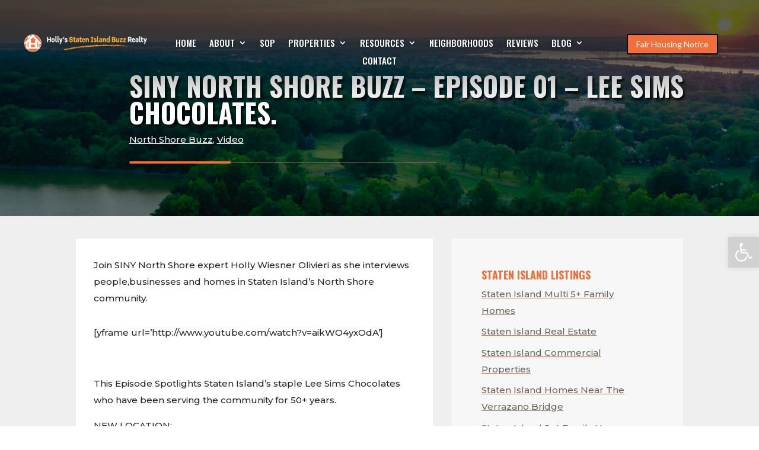

--- FILE ---
content_type: text/html; charset=UTF-8
request_url: https://hollywiesnerolivieri.com/siny-north-shore-buzz-episode-01-lee-sims-chocolates/
body_size: 96681
content:
<!DOCTYPE html>
<html lang="en-US">
<head>
	<meta charset="UTF-8" />
<meta http-equiv="X-UA-Compatible" content="IE=edge">
	<link rel="pingback" href="https://hollywiesnerolivieri.com/xmlrpc.php" />

	<script type="text/javascript">
		document.documentElement.className = 'js';
	</script>
	
	<script>var et_site_url='https://hollywiesnerolivieri.com';var et_post_id='459';function et_core_page_resource_fallback(a,b){"undefined"===typeof b&&(b=a.sheet.cssRules&&0===a.sheet.cssRules.length);b&&(a.onerror=null,a.onload=null,a.href?a.href=et_site_url+"/?et_core_page_resource="+a.id+et_post_id:a.src&&(a.src=et_site_url+"/?et_core_page_resource="+a.id+et_post_id))}
</script><meta name='robots' content='index, follow, max-image-preview:large, max-snippet:-1, max-video-preview:-1' />

	<!-- This site is optimized with the Yoast SEO plugin v26.7 - https://yoast.com/wordpress/plugins/seo/ -->
	<title>SINY North Shore Buzz - Episode 01 - Lee Sims Chocolates. - Holly&#039;s Staten Island Buzz Realty</title>
	<link rel="canonical" href="https://hollywiesnerolivieri.com/siny-north-shore-buzz-episode-01-lee-sims-chocolates/" />
	<meta property="og:locale" content="en_US" />
	<meta property="og:type" content="article" />
	<meta property="og:title" content="SINY North Shore Buzz - Episode 01 - Lee Sims Chocolates. - Holly&#039;s Staten Island Buzz Realty" />
	<meta property="og:description" content="Join SINY North Shore expert Holly Wiesner Olivieri as she interviews people,businesses and homes in Staten Island&#8217;s North Shore community. [yframe url=&#8217;http://www.youtube.com/watch?v=aikWO4yxOdA&#8217;] &nbsp; This Episode Spotlights Staten Island&#8217;s staple Lee Sims Chocolates who have been serving the community for 50+ years. NEW LOCATION: 422 Manor Road  Staten Island, New York 10314 718-448-9276 http://lschocolates.com &nbsp; &nbsp;" />
	<meta property="og:url" content="https://hollywiesnerolivieri.com/siny-north-shore-buzz-episode-01-lee-sims-chocolates/" />
	<meta property="og:site_name" content="Holly&#039;s Staten Island Buzz Realty" />
	<meta property="article:published_time" content="2012-04-14T00:31:29+00:00" />
	<meta name="author" content="Holly" />
	<meta name="twitter:card" content="summary_large_image" />
	<meta name="twitter:label1" content="Written by" />
	<meta name="twitter:data1" content="Holly" />
	<script type="application/ld+json" class="yoast-schema-graph">{"@context":"https://schema.org","@graph":[{"@type":"Article","@id":"https://hollywiesnerolivieri.com/siny-north-shore-buzz-episode-01-lee-sims-chocolates/#article","isPartOf":{"@id":"https://hollywiesnerolivieri.com/siny-north-shore-buzz-episode-01-lee-sims-chocolates/"},"author":{"name":"Holly","@id":"https://hollywiesnerolivieri.com/#/schema/person/5b7f3009b973f989891cedc9cea0f703"},"headline":"SINY North Shore Buzz &#8211; Episode 01 &#8211; Lee Sims Chocolates.","datePublished":"2012-04-14T00:31:29+00:00","mainEntityOfPage":{"@id":"https://hollywiesnerolivieri.com/siny-north-shore-buzz-episode-01-lee-sims-chocolates/"},"wordCount":76,"keywords":["agencies","business","candy","first time home buyer","gifts","holly wiesner olivieri","homes","interview","joanne costa realty","lee sims chocolates","north shore staten island","real estate","staten island homes for sale","Westerleigh"],"articleSection":["North Shore Buzz","Video"],"inLanguage":"en-US"},{"@type":"WebPage","@id":"https://hollywiesnerolivieri.com/siny-north-shore-buzz-episode-01-lee-sims-chocolates/","url":"https://hollywiesnerolivieri.com/siny-north-shore-buzz-episode-01-lee-sims-chocolates/","name":"SINY North Shore Buzz - Episode 01 - Lee Sims Chocolates. - Holly&#039;s Staten Island Buzz Realty","isPartOf":{"@id":"https://hollywiesnerolivieri.com/#website"},"datePublished":"2012-04-14T00:31:29+00:00","author":{"@id":"https://hollywiesnerolivieri.com/#/schema/person/5b7f3009b973f989891cedc9cea0f703"},"inLanguage":"en-US","potentialAction":[{"@type":"ReadAction","target":["https://hollywiesnerolivieri.com/siny-north-shore-buzz-episode-01-lee-sims-chocolates/"]}]},{"@type":"WebSite","@id":"https://hollywiesnerolivieri.com/#website","url":"https://hollywiesnerolivieri.com/","name":"Holly&#039;s Staten Island Buzz Realty","description":"Staten Island Real Estate Services","potentialAction":[{"@type":"SearchAction","target":{"@type":"EntryPoint","urlTemplate":"https://hollywiesnerolivieri.com/?s={search_term_string}"},"query-input":{"@type":"PropertyValueSpecification","valueRequired":true,"valueName":"search_term_string"}}],"inLanguage":"en-US"},{"@type":"Person","@id":"https://hollywiesnerolivieri.com/#/schema/person/5b7f3009b973f989891cedc9cea0f703","name":"Holly","image":{"@type":"ImageObject","inLanguage":"en-US","@id":"https://hollywiesnerolivieri.com/#/schema/person/image/","url":"https://secure.gravatar.com/avatar/bcaeb44158c7035a0502795872aa8dfb848347e5d32caecf6ab67b8a72ff1274?s=96&d=mm&r=g","contentUrl":"https://secure.gravatar.com/avatar/bcaeb44158c7035a0502795872aa8dfb848347e5d32caecf6ab67b8a72ff1274?s=96&d=mm&r=g","caption":"Holly"},"url":"https://hollywiesnerolivieri.com/author/holly/"}]}</script>
	<!-- / Yoast SEO plugin. -->


<link rel='dns-prefetch' href='//www.idxhome.com' />
<link rel='dns-prefetch' href='//www.googletagmanager.com' />
<link rel='dns-prefetch' href='//stats.wp.com' />
<link rel='dns-prefetch' href='//fonts.googleapis.com' />
<link rel="alternate" type="application/rss+xml" title="Holly&#039;s Staten Island Buzz Realty &raquo; Feed" href="https://hollywiesnerolivieri.com/feed/" />
<link rel="alternate" type="application/rss+xml" title="Holly&#039;s Staten Island Buzz Realty &raquo; Comments Feed" href="https://hollywiesnerolivieri.com/comments/feed/" />
<link rel="alternate" title="oEmbed (JSON)" type="application/json+oembed" href="https://hollywiesnerolivieri.com/wp-json/oembed/1.0/embed?url=https%3A%2F%2Fhollywiesnerolivieri.com%2Fsiny-north-shore-buzz-episode-01-lee-sims-chocolates%2F" />
<link rel="alternate" title="oEmbed (XML)" type="text/xml+oembed" href="https://hollywiesnerolivieri.com/wp-json/oembed/1.0/embed?url=https%3A%2F%2Fhollywiesnerolivieri.com%2Fsiny-north-shore-buzz-episode-01-lee-sims-chocolates%2F&#038;format=xml" />
<meta content="Divi v.4.9.10" name="generator"/><style id='wp-img-auto-sizes-contain-inline-css' type='text/css'>
img:is([sizes=auto i],[sizes^="auto," i]){contain-intrinsic-size:3000px 1500px}
/*# sourceURL=wp-img-auto-sizes-contain-inline-css */
</style>
<link rel='stylesheet' id='ihf-bundle-css-css' href='https://www.idxhome.com/service/resources/dist/wordpress/bundle.css?1769594952206' type='text/css' media='' />
<style id='wp-emoji-styles-inline-css' type='text/css'>

	img.wp-smiley, img.emoji {
		display: inline !important;
		border: none !important;
		box-shadow: none !important;
		height: 1em !important;
		width: 1em !important;
		margin: 0 0.07em !important;
		vertical-align: -0.1em !important;
		background: none !important;
		padding: 0 !important;
	}
/*# sourceURL=wp-emoji-styles-inline-css */
</style>
<style id='wp-block-library-inline-css' type='text/css'>
:root{--wp-block-synced-color:#7a00df;--wp-block-synced-color--rgb:122,0,223;--wp-bound-block-color:var(--wp-block-synced-color);--wp-editor-canvas-background:#ddd;--wp-admin-theme-color:#007cba;--wp-admin-theme-color--rgb:0,124,186;--wp-admin-theme-color-darker-10:#006ba1;--wp-admin-theme-color-darker-10--rgb:0,107,160.5;--wp-admin-theme-color-darker-20:#005a87;--wp-admin-theme-color-darker-20--rgb:0,90,135;--wp-admin-border-width-focus:2px}@media (min-resolution:192dpi){:root{--wp-admin-border-width-focus:1.5px}}.wp-element-button{cursor:pointer}:root .has-very-light-gray-background-color{background-color:#eee}:root .has-very-dark-gray-background-color{background-color:#313131}:root .has-very-light-gray-color{color:#eee}:root .has-very-dark-gray-color{color:#313131}:root .has-vivid-green-cyan-to-vivid-cyan-blue-gradient-background{background:linear-gradient(135deg,#00d084,#0693e3)}:root .has-purple-crush-gradient-background{background:linear-gradient(135deg,#34e2e4,#4721fb 50%,#ab1dfe)}:root .has-hazy-dawn-gradient-background{background:linear-gradient(135deg,#faaca8,#dad0ec)}:root .has-subdued-olive-gradient-background{background:linear-gradient(135deg,#fafae1,#67a671)}:root .has-atomic-cream-gradient-background{background:linear-gradient(135deg,#fdd79a,#004a59)}:root .has-nightshade-gradient-background{background:linear-gradient(135deg,#330968,#31cdcf)}:root .has-midnight-gradient-background{background:linear-gradient(135deg,#020381,#2874fc)}:root{--wp--preset--font-size--normal:16px;--wp--preset--font-size--huge:42px}.has-regular-font-size{font-size:1em}.has-larger-font-size{font-size:2.625em}.has-normal-font-size{font-size:var(--wp--preset--font-size--normal)}.has-huge-font-size{font-size:var(--wp--preset--font-size--huge)}.has-text-align-center{text-align:center}.has-text-align-left{text-align:left}.has-text-align-right{text-align:right}.has-fit-text{white-space:nowrap!important}#end-resizable-editor-section{display:none}.aligncenter{clear:both}.items-justified-left{justify-content:flex-start}.items-justified-center{justify-content:center}.items-justified-right{justify-content:flex-end}.items-justified-space-between{justify-content:space-between}.screen-reader-text{border:0;clip-path:inset(50%);height:1px;margin:-1px;overflow:hidden;padding:0;position:absolute;width:1px;word-wrap:normal!important}.screen-reader-text:focus{background-color:#ddd;clip-path:none;color:#444;display:block;font-size:1em;height:auto;left:5px;line-height:normal;padding:15px 23px 14px;text-decoration:none;top:5px;width:auto;z-index:100000}html :where(.has-border-color){border-style:solid}html :where([style*=border-top-color]){border-top-style:solid}html :where([style*=border-right-color]){border-right-style:solid}html :where([style*=border-bottom-color]){border-bottom-style:solid}html :where([style*=border-left-color]){border-left-style:solid}html :where([style*=border-width]){border-style:solid}html :where([style*=border-top-width]){border-top-style:solid}html :where([style*=border-right-width]){border-right-style:solid}html :where([style*=border-bottom-width]){border-bottom-style:solid}html :where([style*=border-left-width]){border-left-style:solid}html :where(img[class*=wp-image-]){height:auto;max-width:100%}:where(figure){margin:0 0 1em}html :where(.is-position-sticky){--wp-admin--admin-bar--position-offset:var(--wp-admin--admin-bar--height,0px)}@media screen and (max-width:600px){html :where(.is-position-sticky){--wp-admin--admin-bar--position-offset:0px}}

/*# sourceURL=wp-block-library-inline-css */
</style><style id='global-styles-inline-css' type='text/css'>
:root{--wp--preset--aspect-ratio--square: 1;--wp--preset--aspect-ratio--4-3: 4/3;--wp--preset--aspect-ratio--3-4: 3/4;--wp--preset--aspect-ratio--3-2: 3/2;--wp--preset--aspect-ratio--2-3: 2/3;--wp--preset--aspect-ratio--16-9: 16/9;--wp--preset--aspect-ratio--9-16: 9/16;--wp--preset--color--black: #000000;--wp--preset--color--cyan-bluish-gray: #abb8c3;--wp--preset--color--white: #ffffff;--wp--preset--color--pale-pink: #f78da7;--wp--preset--color--vivid-red: #cf2e2e;--wp--preset--color--luminous-vivid-orange: #ff6900;--wp--preset--color--luminous-vivid-amber: #fcb900;--wp--preset--color--light-green-cyan: #7bdcb5;--wp--preset--color--vivid-green-cyan: #00d084;--wp--preset--color--pale-cyan-blue: #8ed1fc;--wp--preset--color--vivid-cyan-blue: #0693e3;--wp--preset--color--vivid-purple: #9b51e0;--wp--preset--gradient--vivid-cyan-blue-to-vivid-purple: linear-gradient(135deg,rgb(6,147,227) 0%,rgb(155,81,224) 100%);--wp--preset--gradient--light-green-cyan-to-vivid-green-cyan: linear-gradient(135deg,rgb(122,220,180) 0%,rgb(0,208,130) 100%);--wp--preset--gradient--luminous-vivid-amber-to-luminous-vivid-orange: linear-gradient(135deg,rgb(252,185,0) 0%,rgb(255,105,0) 100%);--wp--preset--gradient--luminous-vivid-orange-to-vivid-red: linear-gradient(135deg,rgb(255,105,0) 0%,rgb(207,46,46) 100%);--wp--preset--gradient--very-light-gray-to-cyan-bluish-gray: linear-gradient(135deg,rgb(238,238,238) 0%,rgb(169,184,195) 100%);--wp--preset--gradient--cool-to-warm-spectrum: linear-gradient(135deg,rgb(74,234,220) 0%,rgb(151,120,209) 20%,rgb(207,42,186) 40%,rgb(238,44,130) 60%,rgb(251,105,98) 80%,rgb(254,248,76) 100%);--wp--preset--gradient--blush-light-purple: linear-gradient(135deg,rgb(255,206,236) 0%,rgb(152,150,240) 100%);--wp--preset--gradient--blush-bordeaux: linear-gradient(135deg,rgb(254,205,165) 0%,rgb(254,45,45) 50%,rgb(107,0,62) 100%);--wp--preset--gradient--luminous-dusk: linear-gradient(135deg,rgb(255,203,112) 0%,rgb(199,81,192) 50%,rgb(65,88,208) 100%);--wp--preset--gradient--pale-ocean: linear-gradient(135deg,rgb(255,245,203) 0%,rgb(182,227,212) 50%,rgb(51,167,181) 100%);--wp--preset--gradient--electric-grass: linear-gradient(135deg,rgb(202,248,128) 0%,rgb(113,206,126) 100%);--wp--preset--gradient--midnight: linear-gradient(135deg,rgb(2,3,129) 0%,rgb(40,116,252) 100%);--wp--preset--font-size--small: 13px;--wp--preset--font-size--medium: 20px;--wp--preset--font-size--large: 36px;--wp--preset--font-size--x-large: 42px;--wp--preset--spacing--20: 0.44rem;--wp--preset--spacing--30: 0.67rem;--wp--preset--spacing--40: 1rem;--wp--preset--spacing--50: 1.5rem;--wp--preset--spacing--60: 2.25rem;--wp--preset--spacing--70: 3.38rem;--wp--preset--spacing--80: 5.06rem;--wp--preset--shadow--natural: 6px 6px 9px rgba(0, 0, 0, 0.2);--wp--preset--shadow--deep: 12px 12px 50px rgba(0, 0, 0, 0.4);--wp--preset--shadow--sharp: 6px 6px 0px rgba(0, 0, 0, 0.2);--wp--preset--shadow--outlined: 6px 6px 0px -3px rgb(255, 255, 255), 6px 6px rgb(0, 0, 0);--wp--preset--shadow--crisp: 6px 6px 0px rgb(0, 0, 0);}:where(.is-layout-flex){gap: 0.5em;}:where(.is-layout-grid){gap: 0.5em;}body .is-layout-flex{display: flex;}.is-layout-flex{flex-wrap: wrap;align-items: center;}.is-layout-flex > :is(*, div){margin: 0;}body .is-layout-grid{display: grid;}.is-layout-grid > :is(*, div){margin: 0;}:where(.wp-block-columns.is-layout-flex){gap: 2em;}:where(.wp-block-columns.is-layout-grid){gap: 2em;}:where(.wp-block-post-template.is-layout-flex){gap: 1.25em;}:where(.wp-block-post-template.is-layout-grid){gap: 1.25em;}.has-black-color{color: var(--wp--preset--color--black) !important;}.has-cyan-bluish-gray-color{color: var(--wp--preset--color--cyan-bluish-gray) !important;}.has-white-color{color: var(--wp--preset--color--white) !important;}.has-pale-pink-color{color: var(--wp--preset--color--pale-pink) !important;}.has-vivid-red-color{color: var(--wp--preset--color--vivid-red) !important;}.has-luminous-vivid-orange-color{color: var(--wp--preset--color--luminous-vivid-orange) !important;}.has-luminous-vivid-amber-color{color: var(--wp--preset--color--luminous-vivid-amber) !important;}.has-light-green-cyan-color{color: var(--wp--preset--color--light-green-cyan) !important;}.has-vivid-green-cyan-color{color: var(--wp--preset--color--vivid-green-cyan) !important;}.has-pale-cyan-blue-color{color: var(--wp--preset--color--pale-cyan-blue) !important;}.has-vivid-cyan-blue-color{color: var(--wp--preset--color--vivid-cyan-blue) !important;}.has-vivid-purple-color{color: var(--wp--preset--color--vivid-purple) !important;}.has-black-background-color{background-color: var(--wp--preset--color--black) !important;}.has-cyan-bluish-gray-background-color{background-color: var(--wp--preset--color--cyan-bluish-gray) !important;}.has-white-background-color{background-color: var(--wp--preset--color--white) !important;}.has-pale-pink-background-color{background-color: var(--wp--preset--color--pale-pink) !important;}.has-vivid-red-background-color{background-color: var(--wp--preset--color--vivid-red) !important;}.has-luminous-vivid-orange-background-color{background-color: var(--wp--preset--color--luminous-vivid-orange) !important;}.has-luminous-vivid-amber-background-color{background-color: var(--wp--preset--color--luminous-vivid-amber) !important;}.has-light-green-cyan-background-color{background-color: var(--wp--preset--color--light-green-cyan) !important;}.has-vivid-green-cyan-background-color{background-color: var(--wp--preset--color--vivid-green-cyan) !important;}.has-pale-cyan-blue-background-color{background-color: var(--wp--preset--color--pale-cyan-blue) !important;}.has-vivid-cyan-blue-background-color{background-color: var(--wp--preset--color--vivid-cyan-blue) !important;}.has-vivid-purple-background-color{background-color: var(--wp--preset--color--vivid-purple) !important;}.has-black-border-color{border-color: var(--wp--preset--color--black) !important;}.has-cyan-bluish-gray-border-color{border-color: var(--wp--preset--color--cyan-bluish-gray) !important;}.has-white-border-color{border-color: var(--wp--preset--color--white) !important;}.has-pale-pink-border-color{border-color: var(--wp--preset--color--pale-pink) !important;}.has-vivid-red-border-color{border-color: var(--wp--preset--color--vivid-red) !important;}.has-luminous-vivid-orange-border-color{border-color: var(--wp--preset--color--luminous-vivid-orange) !important;}.has-luminous-vivid-amber-border-color{border-color: var(--wp--preset--color--luminous-vivid-amber) !important;}.has-light-green-cyan-border-color{border-color: var(--wp--preset--color--light-green-cyan) !important;}.has-vivid-green-cyan-border-color{border-color: var(--wp--preset--color--vivid-green-cyan) !important;}.has-pale-cyan-blue-border-color{border-color: var(--wp--preset--color--pale-cyan-blue) !important;}.has-vivid-cyan-blue-border-color{border-color: var(--wp--preset--color--vivid-cyan-blue) !important;}.has-vivid-purple-border-color{border-color: var(--wp--preset--color--vivid-purple) !important;}.has-vivid-cyan-blue-to-vivid-purple-gradient-background{background: var(--wp--preset--gradient--vivid-cyan-blue-to-vivid-purple) !important;}.has-light-green-cyan-to-vivid-green-cyan-gradient-background{background: var(--wp--preset--gradient--light-green-cyan-to-vivid-green-cyan) !important;}.has-luminous-vivid-amber-to-luminous-vivid-orange-gradient-background{background: var(--wp--preset--gradient--luminous-vivid-amber-to-luminous-vivid-orange) !important;}.has-luminous-vivid-orange-to-vivid-red-gradient-background{background: var(--wp--preset--gradient--luminous-vivid-orange-to-vivid-red) !important;}.has-very-light-gray-to-cyan-bluish-gray-gradient-background{background: var(--wp--preset--gradient--very-light-gray-to-cyan-bluish-gray) !important;}.has-cool-to-warm-spectrum-gradient-background{background: var(--wp--preset--gradient--cool-to-warm-spectrum) !important;}.has-blush-light-purple-gradient-background{background: var(--wp--preset--gradient--blush-light-purple) !important;}.has-blush-bordeaux-gradient-background{background: var(--wp--preset--gradient--blush-bordeaux) !important;}.has-luminous-dusk-gradient-background{background: var(--wp--preset--gradient--luminous-dusk) !important;}.has-pale-ocean-gradient-background{background: var(--wp--preset--gradient--pale-ocean) !important;}.has-electric-grass-gradient-background{background: var(--wp--preset--gradient--electric-grass) !important;}.has-midnight-gradient-background{background: var(--wp--preset--gradient--midnight) !important;}.has-small-font-size{font-size: var(--wp--preset--font-size--small) !important;}.has-medium-font-size{font-size: var(--wp--preset--font-size--medium) !important;}.has-large-font-size{font-size: var(--wp--preset--font-size--large) !important;}.has-x-large-font-size{font-size: var(--wp--preset--font-size--x-large) !important;}
/*# sourceURL=global-styles-inline-css */
</style>

<style id='classic-theme-styles-inline-css' type='text/css'>
/*! This file is auto-generated */
.wp-block-button__link{color:#fff;background-color:#32373c;border-radius:9999px;box-shadow:none;text-decoration:none;padding:calc(.667em + 2px) calc(1.333em + 2px);font-size:1.125em}.wp-block-file__button{background:#32373c;color:#fff;text-decoration:none}
/*# sourceURL=/wp-includes/css/classic-themes.min.css */
</style>
<link rel='stylesheet' id='et_monarch-css-css' href='https://hollywiesnerolivieri.com/wp-content/plugins/monarch/css/style.css?ver=1.4.14' type='text/css' media='all' />
<link rel='stylesheet' id='et-gf-open-sans-css' href='https://fonts.googleapis.com/css?family=Open+Sans:400,700' type='text/css' media='all' />
<link rel='stylesheet' id='pojo-a11y-css' href='https://hollywiesnerolivieri.com/wp-content/plugins/pojo-accessibility/modules/legacy/assets/css/style.min.css?ver=1.0.0' type='text/css' media='all' />
<link rel='stylesheet' id='divi-style-css' href='https://hollywiesnerolivieri.com/wp-content/themes/Divi/style.css?ver=4.9.10' type='text/css' media='all' />
<link rel='stylesheet' id='et-builder-googlefonts-cached-css' href='https://fonts.googleapis.com/css?family=Oswald:200,300,regular,500,600,700|Montserrat:100,200,300,regular,500,600,700,800,900,100italic,200italic,300italic,italic,500italic,600italic,700italic,800italic,900italic|Lato:100,100italic,300,300italic,regular,italic,700,700italic,900,900italic&#038;subset=cyrillic,cyrillic-ext,latin,latin-ext,vietnamese&#038;display=swap' type='text/css' media='all' />
<style id='jetpack_facebook_likebox-inline-css' type='text/css'>
.widget_facebook_likebox {
	overflow: hidden;
}

/*# sourceURL=https://hollywiesnerolivieri.com/wp-content/plugins/jetpack/modules/widgets/facebook-likebox/style.css */
</style>
<script type="text/javascript" src="https://hollywiesnerolivieri.com/wp-includes/js/jquery/jquery.min.js?ver=3.7.1" id="jquery-core-js"></script>
<script type="text/javascript" src="https://hollywiesnerolivieri.com/wp-includes/js/jquery/jquery-migrate.min.js?ver=3.4.1" id="jquery-migrate-js"></script>
<script type="text/javascript" src="https://www.idxhome.com/service/resources/dist/wordpress/bundle.js?1769594952206" id="ihf-bundle-js-js"></script>

<!-- Google tag (gtag.js) snippet added by Site Kit -->
<!-- Google Analytics snippet added by Site Kit -->
<script type="text/javascript" src="https://www.googletagmanager.com/gtag/js?id=GT-T9H4M4T" id="google_gtagjs-js" async></script>
<script type="text/javascript" id="google_gtagjs-js-after">
/* <![CDATA[ */
window.dataLayer = window.dataLayer || [];function gtag(){dataLayer.push(arguments);}
gtag("set","linker",{"domains":["hollywiesnerolivieri.com"]});
gtag("js", new Date());
gtag("set", "developer_id.dZTNiMT", true);
gtag("config", "GT-T9H4M4T");
//# sourceURL=google_gtagjs-js-after
/* ]]> */
</script>
<link rel="https://api.w.org/" href="https://hollywiesnerolivieri.com/wp-json/" /><link rel="alternate" title="JSON" type="application/json" href="https://hollywiesnerolivieri.com/wp-json/wp/v2/posts/459" /><link rel="EditURI" type="application/rsd+xml" title="RSD" href="https://hollywiesnerolivieri.com/xmlrpc.php?rsd" />
<meta name="generator" content="WordPress 6.9" />
<link rel='shortlink' href='https://hollywiesnerolivieri.com/?p=459' />
<meta name="generator" content="Site Kit by Google 1.168.0" /><style type="text/css">

</style>	<style>img#wpstats{display:none}</style>
		<style type="text/css" id="et-social-custom-css">
				 .et_monarch .et_social_networks div.et_social_network_label { font-size: 12px; }
			</style><link rel="preload" href="https://hollywiesnerolivieri.com/wp-content/themes/Divi/core/admin/fonts/modules.ttf" as="font" crossorigin="anonymous"><style type="text/css">
#pojo-a11y-toolbar .pojo-a11y-toolbar-toggle a{ background-color: #d1d1d1;	color: #ffffff;}
#pojo-a11y-toolbar .pojo-a11y-toolbar-overlay, #pojo-a11y-toolbar .pojo-a11y-toolbar-overlay ul.pojo-a11y-toolbar-items.pojo-a11y-links{ border-color: #d1d1d1;}
body.pojo-a11y-focusable a:focus{ outline-style: solid !important;	outline-width: 1px !important;	outline-color: #f26f3b !important;}
#pojo-a11y-toolbar{ top: 400px !important;}
#pojo-a11y-toolbar .pojo-a11y-toolbar-overlay{ background-color: #ffffff;}
#pojo-a11y-toolbar .pojo-a11y-toolbar-overlay ul.pojo-a11y-toolbar-items li.pojo-a11y-toolbar-item a, #pojo-a11y-toolbar .pojo-a11y-toolbar-overlay p.pojo-a11y-toolbar-title{ color: #333333;}
#pojo-a11y-toolbar .pojo-a11y-toolbar-overlay ul.pojo-a11y-toolbar-items li.pojo-a11y-toolbar-item a.active{ background-color: #d1d1d1;	color: #ffffff;}
@media (max-width: 767px) { #pojo-a11y-toolbar { top: 400px !important; } }</style><meta name="viewport" content="width=device-width, initial-scale=1.0, maximum-scale=1.0, user-scalable=0" /><style type="text/css" id="custom-background-css">
body.custom-background { background-color: #ffffff; }
</style>
	<script type="application/ld+json">
{
	"@context": "https://schema.org",
	"@type": "RealEstateAgent",
	"name": "Holly's Staten Island Buzz Realty",
	"image": "https://hollywiesnerolivieri.com/wp-content/uploads/2021/03/Dave_Giordano-8624.jpg",
	"logo": "https://hollywiesnerolivieri.com/wp-content/uploads/2021/01/logo-social-share.jpg",
	"description": "Holly's Staten Island Buzz Realty, led by Holly Olivieri, offers unparalleled real estate services in Staten Island. With certifications like e-PRO Realtor and Internet Professional, Holly leverages her local expertise and technology to deliver efficient and personalized experiences. Specializing in selling 90% of listings within 3 months at 95% of the original price, Holly is dedicated to understanding your lifestyle and real estate goals. Benefit from strong communication, precise marketing strategies, and a focus on your needs, whether you're buying or selling.",
	"address": {
		"@type": "PostalAddress",
		"streetAddress": "400 Victory Boulevard, Suite C.",
		"addressLocality": "Staten Island",
		"addressRegion": "NY",
		"postalCode": "10301"
	},
	"email": "holly@wiesnerolivieri.com",
	"telephone": "718-702-6848",
	"url": "https://hollywiesnerolivieri.com/",
	"priceRange": "$"
}
</script>
<link rel="icon" href="https://hollywiesnerolivieri.com/wp-content/uploads/2021/10/cropped-unnamed-32x32.png" sizes="32x32" />
<link rel="icon" href="https://hollywiesnerolivieri.com/wp-content/uploads/2021/10/cropped-unnamed-192x192.png" sizes="192x192" />
<link rel="apple-touch-icon" href="https://hollywiesnerolivieri.com/wp-content/uploads/2021/10/cropped-unnamed-180x180.png" />
<meta name="msapplication-TileImage" content="https://hollywiesnerolivieri.com/wp-content/uploads/2021/10/cropped-unnamed-270x270.png" />
<link rel="stylesheet" id="et-divi-customizer-global-cached-inline-styles" href="https://hollywiesnerolivieri.com/wp-content/et-cache/global/et-divi-customizer-global-17691075699078.min.css" onerror="et_core_page_resource_fallback(this, true)" onload="et_core_page_resource_fallback(this)" /><link rel="stylesheet" id="et-core-unified-tb-170002383-tb-170005102-459-cached-inline-styles" href="https://hollywiesnerolivieri.com/wp-content/et-cache/459/et-core-unified-tb-170002383-tb-170005102-459-17691796525189.min.css" onerror="et_core_page_resource_fallback(this, true)" onload="et_core_page_resource_fallback(this)" /><link rel='stylesheet' id='et-builder-googlefonts-css' href='https://fonts.googleapis.com/css?family=Oswald:200,300,regular,500,600,700|Montserrat:100,100italic,200,200italic,300,300italic,regular,italic,500,500italic,600,600italic,700,700italic,800,800italic,900,900italic|Lato:100,100italic,300,300italic,regular,italic,700,700italic,900,900italic&#038;subset=cyrillic,cyrillic-ext,latin,latin-ext,vietnamese&#038;display=swap' type='text/css' media='all' />
</head>
<body class="wp-singular post-template-default single single-post postid-459 single-format-standard custom-background wp-theme-Divi et-tb-has-template et-tb-has-header et-tb-has-body et_monarch et_pb_button_helper_class et_pb_footer_columns1 et_cover_background et_pb_gutter osx et_pb_gutters2 et_divi_theme et-db et_minified_js et_minified_css">
	<div id="page-container">
<div id="et-boc" class="et-boc">
			
		<header class="et-l et-l--header">
			<div class="et_builder_inner_content et_pb_gutters2">
		<div id="global-header" class="et_pb_section et_pb_section_0_tb_header desktop et_section_regular" >
				
				
				
				
					<div class="et_pb_row et_pb_row_0_tb_header et_pb_row--with-menu">
				<div class="et_pb_column et_pb_column_1_5 et_pb_column_0_tb_header  et_pb_css_mix_blend_mode_passthrough">
				
				
				<div class="et_pb_module et_pb_image et_pb_image_0_tb_header">
				
				
				<a href="https://hollywiesnerolivieri.com/"><span class="et_pb_image_wrap "><img decoding="async" width="525" height="79" src="https://hollywiesnerolivieri.com/wp-content/uploads/2020/12/logo-wide-white.png" alt="" title="logo-wide-white" srcset="https://hollywiesnerolivieri.com/wp-content/uploads/2020/12/logo-wide-white.png 525w, https://hollywiesnerolivieri.com/wp-content/uploads/2020/12/logo-wide-white-480x72.png 480w" sizes="(min-width: 0px) and (max-width: 480px) 480px, (min-width: 481px) 525px, 100vw" class="wp-image-170002850" /></span></a>
			</div>
			</div> <!-- .et_pb_column --><div class="et_pb_column et_pb_column_3_5 et_pb_column_1_tb_header  et_pb_css_mix_blend_mode_passthrough et_pb_column--with-menu">
				
				
				<div class="et_pb_module et_pb_menu et_pb_menu_0_tb_header et_pb_bg_layout_light  et_pb_text_align_left et_dropdown_animation_fade et_pb_menu--without-logo et_pb_menu--style-centered">
					
					
					<div class="et_pb_menu_inner_container clearfix">
						
						<div class="et_pb_menu__wrap">
							<div class="et_pb_menu__menu">
								<nav class="et-menu-nav"><ul id="menu-one" class="et-menu nav"><li class="et_pb_menu_page_id-home menu-item menu-item-type-post_type menu-item-object-page menu-item-home menu-item-170001499"><a href="https://hollywiesnerolivieri.com/">Home</a></li>
<li class="et_pb_menu_page_id-24 menu-item menu-item-type-post_type menu-item-object-page menu-item-has-children menu-item-170001494"><a href="https://hollywiesnerolivieri.com/about/">About</a>
<ul class="sub-menu">
	<li class="et_pb_menu_page_id-1064 menu-item menu-item-type-taxonomy menu-item-object-category menu-item-170005376"><a href="https://hollywiesnerolivieri.com/category/featured-listings/">Featured Listings</a></li>
	<li class="et_pb_menu_page_id-170003437 menu-item menu-item-type-custom menu-item-object-custom menu-item-170003437"><a href="/about/press/">In The Press</a></li>
</ul>
</li>
<li class="et_pb_menu_page_id-170004815 menu-item menu-item-type-custom menu-item-object-custom menu-item-170004815"><a target="_blank" href="/wp-content/uploads/2022/04/hwo-sop.pdf">SOP</a></li>
<li class="et_pb_menu_page_id-420 menu-item menu-item-type-post_type menu-item-object-page menu-item-has-children menu-item-170001500"><a href="https://hollywiesnerolivieri.com/featured-listings/">Properties</a>
<ul class="sub-menu">
	<li class="et_pb_menu_page_id-170002920 menu-item menu-item-type-custom menu-item-object-custom menu-item-170002920"><a href="/listing-report/Staten-Island-Multi-Family-Homes/1667831/">Staten Island Multi 5+ Family Homes</a></li>
	<li class="et_pb_menu_page_id-170002922 menu-item menu-item-type-custom menu-item-object-custom menu-item-170002922"><a href="/listing-report/Staten-Island-Real-Estate/1667832/">Staten Island Real Estate</a></li>
	<li class="et_pb_menu_page_id-170002917 menu-item menu-item-type-custom menu-item-object-custom menu-item-170002917"><a href="/listing-report/Staten-Island-Commercial-Properties/1667833/">Staten Island Commercial Properties</a></li>
	<li class="et_pb_menu_page_id-170002918 menu-item menu-item-type-custom menu-item-object-custom menu-item-170002918"><a href="/listing-report/Staten-Island-Homes-Near-The-Verrazano-Bridge/1690340/">Staten Island Homes Near The Verrazano Bridge</a></li>
	<li class="et_pb_menu_page_id-170003436 menu-item menu-item-type-custom menu-item-object-custom menu-item-170003436"><a href="/listing-report/Staten-Island-2-Family-Homes/1682065/">Staten Island 2-4 Family Homes</a></li>
	<li class="et_pb_menu_page_id-170002919 menu-item menu-item-type-custom menu-item-object-custom menu-item-170002919"><a href="/listing-report/Staten-Island-Luxury-Homes/1667835/">Staten Island Luxury Homes</a></li>
	<li class="et_pb_menu_page_id-170002921 menu-item menu-item-type-custom menu-item-object-custom menu-item-170002921"><a href="/listing-report/Staten-Island-North-Shore-Homes/1690341/">Staten Island North Shore Homes</a></li>
	<li class="et_pb_menu_page_id-170002924 menu-item menu-item-type-custom menu-item-object-custom menu-item-170002924"><a href="/listing-report/Open-Houses/1690338/">Open Houses</a></li>
	<li class="et_pb_menu_page_id-170003435 menu-item menu-item-type-custom menu-item-object-custom menu-item-170003435"><a href="/listing-report/Properties-with-Virtual-Tours/1667838/">Properties with Virtual Tours</a></li>
	<li class="et_pb_menu_page_id-170002923 menu-item menu-item-type-custom menu-item-object-custom menu-item-170002923"><a href="/listing-report/Staten-Island-South-Shore-Homes/1690343/">Staten Island South Shore Homes</a></li>
</ul>
</li>
<li class="et_pb_menu_page_id-170005123 menu-item menu-item-type-custom menu-item-object-custom menu-item-has-children menu-item-170005123"><a href="/">Resources</a>
<ul class="sub-menu">
	<li class="et_pb_menu_page_id-26 menu-item menu-item-type-post_type menu-item-object-page menu-item-has-children menu-item-170001498"><a href="https://hollywiesnerolivieri.com/buyers-guide/">For Buyers</a>
	<ul class="sub-menu">
		<li class="et_pb_menu_page_id-26 menu-item menu-item-type-post_type menu-item-object-page menu-item-170004812"><a href="https://hollywiesnerolivieri.com/buyers-guide/">Buyer’s Guide</a></li>
		<li class="et_pb_menu_page_id-165461606 menu-item menu-item-type-post_type menu-item-object-page menu-item-170004132"><a href="https://hollywiesnerolivieri.com/community/">Community</a></li>
	</ul>
</li>
	<li class="et_pb_menu_page_id-30 menu-item menu-item-type-post_type menu-item-object-page menu-item-170001496"><a href="https://hollywiesnerolivieri.com/selling-with-holly/">For Sellers</a></li>
</ul>
</li>
<li class="et_pb_menu_page_id-170002036 menu-item menu-item-type-post_type menu-item-object-page menu-item-170002077"><a href="https://hollywiesnerolivieri.com/staten-island-neighborhoods/">Neighborhoods</a></li>
<li class="et_pb_menu_page_id-170001972 menu-item menu-item-type-post_type menu-item-object-page menu-item-170001985"><a href="https://hollywiesnerolivieri.com/happyclients/">Reviews</a></li>
<li class="et_pb_menu_page_id-170002804 menu-item menu-item-type-post_type menu-item-object-page menu-item-has-children menu-item-170002809"><a href="https://hollywiesnerolivieri.com/blog/">Blog</a>
<ul class="sub-menu">
	<li class="et_pb_menu_page_id-170004114 menu-item menu-item-type-post_type menu-item-object-page menu-item-170004122"><a href="https://hollywiesnerolivieri.com/videos/">Videos</a></li>
	<li class="et_pb_menu_page_id-170004834 menu-item menu-item-type-post_type menu-item-object-page menu-item-170004846"><a href="https://hollywiesnerolivieri.com/featured-listing-archive/">Featured Listing Archive</a></li>
</ul>
</li>
<li class="et_pb_menu_page_id-58 menu-item menu-item-type-post_type menu-item-object-page menu-item-170001497"><a href="https://hollywiesnerolivieri.com/contact/">Contact</a></li>
</ul></nav>
							</div>
							
							
							<div class="et_mobile_nav_menu">
				<div class="mobile_nav closed">
					<span class="mobile_menu_bar"></span>
				</div>
			</div>
						</div>
						
					</div>
				</div>
			</div> <!-- .et_pb_column --><div class="et_pb_column et_pb_column_1_5 et_pb_column_2_tb_header  et_pb_css_mix_blend_mode_passthrough et-last-child">
				
				
				<div class="et_pb_button_module_wrapper et_pb_button_0_tb_header_wrapper et_pb_button_alignment_center et_pb_module ">
				<a class="et_pb_button et_pb_button_0_tb_header et_pb_bg_layout_light" href="https://www.dos.ny.gov/licensing/docs/FairHousingNotice_new.pdf" target="_blank">Fair Housing Notice</a>
			</div>
			</div> <!-- .et_pb_column -->
				
				
			</div> <!-- .et_pb_row -->
				
				
			</div> <!-- .et_pb_section --><div id="header" class="et_pb_section et_pb_section_1_tb_header mobile fair-housing et_pb_with_background et_section_regular" >
				
				
				
				
					<div class="et_pb_row et_pb_row_1_tb_header">
				<div class="et_pb_column et_pb_column_4_4 et_pb_column_3_tb_header  et_pb_css_mix_blend_mode_passthrough et-last-child">
				
				
				<div class="et_pb_button_module_wrapper et_pb_button_1_tb_header_wrapper et_pb_button_alignment_center et_pb_module ">
				<a class="et_pb_button et_pb_button_1_tb_header et_pb_bg_layout_light" href="https://www.dos.ny.gov/licensing/docs/FairHousingNotice_new.pdf" target="_blank">Fair Housing Notice</a>
			</div>
			</div> <!-- .et_pb_column -->
				
				
			</div> <!-- .et_pb_row -->
				
				
			</div> <!-- .et_pb_section --><div id="header" class="et_pb_section et_pb_section_2_tb_header mobile et_pb_with_background et_section_regular" >
				
				
				
				
					<div class="et_pb_row et_pb_row_2_tb_header et_pb_row--with-menu">
				<div class="et_pb_column et_pb_column_1_2 et_pb_column_4_tb_header  et_pb_css_mix_blend_mode_passthrough">
				
				
				<div class="et_pb_module et_pb_image et_pb_image_1_tb_header">
				
				
				<a href="https://hollywiesnerolivieri.com/"><span class="et_pb_image_wrap "><img fetchpriority="high" decoding="async" width="2613" height="417" src="https://hollywiesnerolivieri.com/wp-content/uploads/2021/04/01.png" alt="" title="01" srcset="https://hollywiesnerolivieri.com/wp-content/uploads/2021/04/01.png 2613w, https://hollywiesnerolivieri.com/wp-content/uploads/2021/04/01-1280x204.png 1280w, https://hollywiesnerolivieri.com/wp-content/uploads/2021/04/01-980x156.png 980w, https://hollywiesnerolivieri.com/wp-content/uploads/2021/04/01-480x77.png 480w" sizes="(min-width: 0px) and (max-width: 480px) 480px, (min-width: 481px) and (max-width: 980px) 980px, (min-width: 981px) and (max-width: 1280px) 1280px, (min-width: 1281px) 2613px, 100vw" class="wp-image-170004213" /></span></a>
			</div>
			</div> <!-- .et_pb_column --><div class="et_pb_column et_pb_column_1_2 et_pb_column_5_tb_header  et_pb_css_mix_blend_mode_passthrough et-last-child et_pb_column--with-menu">
				
				
				<div class="et_pb_module et_pb_menu et_pb_menu_1_tb_header et_pb_bg_layout_light  et_pb_text_align_left et_dropdown_animation_fade et_pb_menu--without-logo et_pb_menu--style-left_aligned">
					
					
					<div class="et_pb_menu_inner_container clearfix">
						
						<div class="et_pb_menu__wrap">
							<div class="et_pb_menu__menu">
								<nav class="et-menu-nav"><ul id="menu-one-1" class="et-menu nav"><li class="et_pb_menu_page_id-home menu-item menu-item-type-post_type menu-item-object-page menu-item-home menu-item-170001499"><a href="https://hollywiesnerolivieri.com/">Home</a></li>
<li class="et_pb_menu_page_id-24 menu-item menu-item-type-post_type menu-item-object-page menu-item-has-children menu-item-170001494"><a href="https://hollywiesnerolivieri.com/about/">About</a>
<ul class="sub-menu">
	<li class="et_pb_menu_page_id-1064 menu-item menu-item-type-taxonomy menu-item-object-category menu-item-170005376"><a href="https://hollywiesnerolivieri.com/category/featured-listings/">Featured Listings</a></li>
	<li class="et_pb_menu_page_id-170003437 menu-item menu-item-type-custom menu-item-object-custom menu-item-170003437"><a href="/about/press/">In The Press</a></li>
</ul>
</li>
<li class="et_pb_menu_page_id-170004815 menu-item menu-item-type-custom menu-item-object-custom menu-item-170004815"><a target="_blank" href="/wp-content/uploads/2022/04/hwo-sop.pdf">SOP</a></li>
<li class="et_pb_menu_page_id-420 menu-item menu-item-type-post_type menu-item-object-page menu-item-has-children menu-item-170001500"><a href="https://hollywiesnerolivieri.com/featured-listings/">Properties</a>
<ul class="sub-menu">
	<li class="et_pb_menu_page_id-170002920 menu-item menu-item-type-custom menu-item-object-custom menu-item-170002920"><a href="/listing-report/Staten-Island-Multi-Family-Homes/1667831/">Staten Island Multi 5+ Family Homes</a></li>
	<li class="et_pb_menu_page_id-170002922 menu-item menu-item-type-custom menu-item-object-custom menu-item-170002922"><a href="/listing-report/Staten-Island-Real-Estate/1667832/">Staten Island Real Estate</a></li>
	<li class="et_pb_menu_page_id-170002917 menu-item menu-item-type-custom menu-item-object-custom menu-item-170002917"><a href="/listing-report/Staten-Island-Commercial-Properties/1667833/">Staten Island Commercial Properties</a></li>
	<li class="et_pb_menu_page_id-170002918 menu-item menu-item-type-custom menu-item-object-custom menu-item-170002918"><a href="/listing-report/Staten-Island-Homes-Near-The-Verrazano-Bridge/1690340/">Staten Island Homes Near The Verrazano Bridge</a></li>
	<li class="et_pb_menu_page_id-170003436 menu-item menu-item-type-custom menu-item-object-custom menu-item-170003436"><a href="/listing-report/Staten-Island-2-Family-Homes/1682065/">Staten Island 2-4 Family Homes</a></li>
	<li class="et_pb_menu_page_id-170002919 menu-item menu-item-type-custom menu-item-object-custom menu-item-170002919"><a href="/listing-report/Staten-Island-Luxury-Homes/1667835/">Staten Island Luxury Homes</a></li>
	<li class="et_pb_menu_page_id-170002921 menu-item menu-item-type-custom menu-item-object-custom menu-item-170002921"><a href="/listing-report/Staten-Island-North-Shore-Homes/1690341/">Staten Island North Shore Homes</a></li>
	<li class="et_pb_menu_page_id-170002924 menu-item menu-item-type-custom menu-item-object-custom menu-item-170002924"><a href="/listing-report/Open-Houses/1690338/">Open Houses</a></li>
	<li class="et_pb_menu_page_id-170003435 menu-item menu-item-type-custom menu-item-object-custom menu-item-170003435"><a href="/listing-report/Properties-with-Virtual-Tours/1667838/">Properties with Virtual Tours</a></li>
	<li class="et_pb_menu_page_id-170002923 menu-item menu-item-type-custom menu-item-object-custom menu-item-170002923"><a href="/listing-report/Staten-Island-South-Shore-Homes/1690343/">Staten Island South Shore Homes</a></li>
</ul>
</li>
<li class="et_pb_menu_page_id-170005123 menu-item menu-item-type-custom menu-item-object-custom menu-item-has-children menu-item-170005123"><a href="/">Resources</a>
<ul class="sub-menu">
	<li class="et_pb_menu_page_id-26 menu-item menu-item-type-post_type menu-item-object-page menu-item-has-children menu-item-170001498"><a href="https://hollywiesnerolivieri.com/buyers-guide/">For Buyers</a>
	<ul class="sub-menu">
		<li class="et_pb_menu_page_id-26 menu-item menu-item-type-post_type menu-item-object-page menu-item-170004812"><a href="https://hollywiesnerolivieri.com/buyers-guide/">Buyer’s Guide</a></li>
		<li class="et_pb_menu_page_id-165461606 menu-item menu-item-type-post_type menu-item-object-page menu-item-170004132"><a href="https://hollywiesnerolivieri.com/community/">Community</a></li>
	</ul>
</li>
	<li class="et_pb_menu_page_id-30 menu-item menu-item-type-post_type menu-item-object-page menu-item-170001496"><a href="https://hollywiesnerolivieri.com/selling-with-holly/">For Sellers</a></li>
</ul>
</li>
<li class="et_pb_menu_page_id-170002036 menu-item menu-item-type-post_type menu-item-object-page menu-item-170002077"><a href="https://hollywiesnerolivieri.com/staten-island-neighborhoods/">Neighborhoods</a></li>
<li class="et_pb_menu_page_id-170001972 menu-item menu-item-type-post_type menu-item-object-page menu-item-170001985"><a href="https://hollywiesnerolivieri.com/happyclients/">Reviews</a></li>
<li class="et_pb_menu_page_id-170002804 menu-item menu-item-type-post_type menu-item-object-page menu-item-has-children menu-item-170002809"><a href="https://hollywiesnerolivieri.com/blog/">Blog</a>
<ul class="sub-menu">
	<li class="et_pb_menu_page_id-170004114 menu-item menu-item-type-post_type menu-item-object-page menu-item-170004122"><a href="https://hollywiesnerolivieri.com/videos/">Videos</a></li>
	<li class="et_pb_menu_page_id-170004834 menu-item menu-item-type-post_type menu-item-object-page menu-item-170004846"><a href="https://hollywiesnerolivieri.com/featured-listing-archive/">Featured Listing Archive</a></li>
</ul>
</li>
<li class="et_pb_menu_page_id-58 menu-item menu-item-type-post_type menu-item-object-page menu-item-170001497"><a href="https://hollywiesnerolivieri.com/contact/">Contact</a></li>
</ul></nav>
							</div>
							
							
							<div class="et_mobile_nav_menu">
				<div class="mobile_nav closed">
					<span class="mobile_menu_bar"></span>
				</div>
			</div>
						</div>
						
					</div>
				</div>
			</div> <!-- .et_pb_column -->
				
				
			</div> <!-- .et_pb_row -->
				
				
			</div> <!-- .et_pb_section -->		</div><!-- .et_builder_inner_content -->
	</header><!-- .et-l -->
	<div id="et-main-area">
	
    <div id="main-content">
    <div class="et-l et-l--body">
			<div class="et_builder_inner_content et_pb_gutters2">
		<div class="et_pb_section et_pb_section_0_tb_body et_pb_section_parallax et_pb_with_background  et_pb_css_mix_blend_mode et_section_regular" >
				
				<div class="et_parallax_bg_wrap"><div
						class="et_parallax_bg"
						style="background-image: url(https://hollywiesnerolivieri.com/wp-content/uploads/2021/01/silver-lake-bg.png);"
					></div></div>
				
				
					<div class="et_pb_row et_pb_row_0_tb_body">
				<div class="et_pb_column et_pb_column_4_4 et_pb_column_0_tb_body  et_pb_css_mix_blend_mode_passthrough et-last-child">
				
				
				<div class="et_pb_module et_pb_post_title et_pb_post_title_0_tb_body et_pb_bg_layout_light  et_pb_text_align_left"   >
				
				
				
				<div class="et_pb_title_container">
					<h2 class="entry-title">SINY North Shore Buzz &#8211; Episode 01 &#8211; Lee Sims Chocolates.</h2><p class="et_pb_title_meta_container"><a href="https://hollywiesnerolivieri.com/category/video/north-shore-buzz/" rel="category tag">North Shore Buzz</a>, <a href="https://hollywiesnerolivieri.com/category/video/" rel="category tag">Video</a></p>
				</div>
				
			</div><div class="et_pb_module et_pb_image et_pb_image_0_tb_body">
				
				
				<span class="et_pb_image_wrap "><img decoding="async" width="530" height="28" src="https://hollywiesnerolivieri.com/wp-content/uploads/2020/10/left-divider.png" alt="" title="left-divider" class="wp-image-170001609" /></span>
			</div>
			</div> <!-- .et_pb_column -->
				
				
			</div> <!-- .et_pb_row -->
				
				
			</div> <!-- .et_pb_section --><div class="et_pb_section et_pb_section_1_tb_body et_pb_with_background et_section_regular" >
				
				
				
				
					<div class="et_pb_row et_pb_row_1_tb_body">
				<div class="et_pb_column et_pb_column_3_5 et_pb_column_1_tb_body  et_pb_css_mix_blend_mode_passthrough">
				
				
				<div class="et_pb_module et_pb_post_content et_pb_post_content_0_tb_body video-posts">
				
				
				<p>Join SINY North Shore expert Holly Wiesner Olivieri as she interviews people,businesses and homes in Staten Island&#8217;s North Shore community.</p>
<p>[yframe url=&#8217;http://www.youtube.com/watch?v=aikWO4yxOdA&#8217;]</p>
<p>&nbsp;</p>
<p>This Episode Spotlights Staten Island&#8217;s staple Lee Sims Chocolates who have been serving the community for 50+ years.</p>
<p>NEW LOCATION:</p>
<p>422 Manor Road  Staten Island, New York 10314</p>
<p>718-448-9276</p>
<p><a href="http://lschocolates.com">http://lschocolates.com</a></p>
<p>&nbsp;</p>
<p>&nbsp;</p>
<span class="et_social_bottom_trigger"></span>
			</div> <!-- .et_pb_post_content --><div class="et_pb_button_module_wrapper et_pb_button_0_tb_body_wrapper et_pb_button_alignment_center et_pb_module ">
				<a class="et_pb_button et_pb_custom_button_icon et_pb_button_0_tb_body et_pb_bg_layout_light" href="https://hollywiesnerolivieri.com/videos/" data-icon="&amp;#x3c;">Back To Videos</a>
			</div>
			</div> <!-- .et_pb_column --><div class="et_pb_column et_pb_column_2_5 et_pb_column_2_tb_body  et_pb_css_mix_blend_mode_passthrough et-last-child">
				
				
				<div class="et_pb_module et_pb_divider et_pb_divider_0_tb_body et_pb_divider_position_ et_pb_space"><div class="et_pb_divider_internal"></div></div><div class="et_pb_module et_pb_sidebar_0_tb_body et_pb_widget_area clearfix et_pb_widget_area_left et_pb_bg_layout_light">
				
				
				<div id="nav_menu-2" class="et_pb_widget widget_nav_menu"><h4 class="widgettitle">Staten Island Listings</h4><div class="menu-two-container"><ul id="menu-two" class="menu"><li id="menu-item-170003439" class="menu-item menu-item-type-custom menu-item-object-custom menu-item-170003439"><a href="/listing-report/Staten-Island-Multi-Family-Homes/1667831/">Staten Island Multi 5+ Family Homes</a></li>
<li id="menu-item-170003440" class="menu-item menu-item-type-custom menu-item-object-custom menu-item-170003440"><a href="/listing-report/Staten-Island-Real-Estate/1667832/">Staten Island Real Estate</a></li>
<li id="menu-item-170003441" class="menu-item menu-item-type-custom menu-item-object-custom menu-item-170003441"><a href="/listing-report/Staten-Island-Commercial-Properties/1667833/">Staten Island Commercial Properties</a></li>
<li id="menu-item-170003442" class="menu-item menu-item-type-custom menu-item-object-custom menu-item-170003442"><a href="/listing-report/Staten-Island-Homes-Near-The-Verrazano-Bridge/1690340/">Staten Island Homes Near The Verrazano Bridge</a></li>
<li id="menu-item-170003443" class="menu-item menu-item-type-custom menu-item-object-custom menu-item-170003443"><a href="/listing-report/Staten-Island-2-Family-Homes/1682065/">Staten Island 2-4 Family Homes</a></li>
<li id="menu-item-170003444" class="menu-item menu-item-type-custom menu-item-object-custom menu-item-170003444"><a href="/listing-report/Staten-Island-Luxury-Homes/1667835/">Staten Island Luxury Homes</a></li>
<li id="menu-item-170003445" class="menu-item menu-item-type-custom menu-item-object-custom menu-item-170003445"><a href="/listing-report/Staten-Island-North-Shore-Homes/1690341/">Staten Island North Shore Homes</a></li>
<li id="menu-item-170003446" class="menu-item menu-item-type-custom menu-item-object-custom menu-item-170003446"><a href="/listing-report/Open-Houses/1667837/">Open Houses</a></li>
<li id="menu-item-170003447" class="menu-item menu-item-type-custom menu-item-object-custom menu-item-170003447"><a href="/listing-report/Open-Houses/1690338/">Properties with Virtual Tours</a></li>
<li id="menu-item-170003448" class="menu-item menu-item-type-custom menu-item-object-custom menu-item-170003448"><a href="/listing-report/Staten-Island-South-Shore-Homes/1690343/">Staten Island South Shore Homes</a></li>
</ul></div></div> <!-- end .et_pb_widget --><div id="facebook-likebox-2" class="et_pb_widget widget_facebook_likebox"><h4 class="widgettitle"><a href="https://www.facebook.com/northshoreholly">Like us on Facebook</a></h4>		<div id="fb-root"></div>
		<div class="fb-page" data-href="https://www.facebook.com/northshoreholly" data-width="340"  data-height="432" data-hide-cover="false" data-show-facepile="true" data-tabs="false" data-hide-cta="false" data-small-header="false">
		<div class="fb-xfbml-parse-ignore"><blockquote cite="https://www.facebook.com/northshoreholly"><a href="https://www.facebook.com/northshoreholly">Like us on Facebook</a></blockquote></div>
		</div>
		</div> <!-- end .et_pb_widget -->
		<div id="recent-posts-2" class="et_pb_widget widget_recent_entries">
		<h4 class="widgettitle">Recent Posts</h4>
		<ul>
											<li>
					<a href="https://hollywiesnerolivieri.com/featured-listing-710-rathbun-ave-staten-island-ny-10312-for-sale/">FEATURED LISTING: 710 RATHBUN AVE, STATEN ISLAND NY 10312 &#8211; FOR SALE</a>
									</li>
											<li>
					<a href="https://hollywiesnerolivieri.com/featured-listing-441-purdy-ave-staten-island-ny-10314/">FEATURED LISTING: 441 PURDY AVE, STATEN ISLAND NY 10314 &#8211; SOLD OVER ASKING!</a>
									</li>
											<li>
					<a href="https://hollywiesnerolivieri.com/featured-listing-90-bay-street-landing-1f/">FEATURED LISTING: 90 BAY STREET LANDING 1F, STATEN ISLAND, NY 10301</a>
									</li>
											<li>
					<a href="https://hollywiesnerolivieri.com/featured-listing-245-fillmore-st-staten-island-ny-10301-in-contract/">FEATURED LISTING: 245 FILLMORE ST, STATEN ISLAND NY 10301 &#8211; SOLD!</a>
									</li>
											<li>
					<a href="https://hollywiesnerolivieri.com/gerard-lower-todt-hill/">Gerard : Lower Todt Hill</a>
									</li>
											<li>
					<a href="https://hollywiesnerolivieri.com/featured-listing-553-oakland-ave-staten-island-ny-10310/">FEATURED LISTING: 553 OAKLAND AVE, STATEN ISLAND NY 10310 &#8211; SOLD!</a>
									</li>
											<li>
					<a href="https://hollywiesnerolivieri.com/deniz-ron-rosebank/">Deniz &#038; Ron : Rosebank</a>
									</li>
					</ul>

		</div> <!-- end .et_pb_widget -->
			</div> <!-- .et_pb_widget_area -->
			</div> <!-- .et_pb_column -->
				
				
			</div> <!-- .et_pb_row -->
				
				
			</div> <!-- .et_pb_section --><div class="et_pb_section et_pb_section_3_tb_body et_pb_section_parallax et_pb_with_background et_section_regular" >
				
				<div class="et_parallax_bg_wrap"><div
						class="et_parallax_bg et_pb_parallax_css"
						style="background-image: url(https://hollywiesnerolivieri.com/wp-content/uploads/2020/12/grey-bg.jpg);"
					></div></div>
				
				
					<div class="et_pb_row et_pb_row_2_tb_body">
				<div class="et_pb_column et_pb_column_1_2 et_pb_column_3_tb_body  et_pb_css_mix_blend_mode_passthrough">
				
				
				<div class="et_pb_module et_pb_image et_pb_image_1_tb_body et_animated et-waypoint">
				
				
				<span class="et_pb_image_wrap "><img decoding="async" width="1905" height="843" src="https://hollywiesnerolivieri.com/wp-content/uploads/2021/01/logo-transparent-black-text.png" alt="Holly&#039;s Staten Island Buzz Realty Logo" title="logo-transparent-black-text" srcset="https://hollywiesnerolivieri.com/wp-content/uploads/2021/01/logo-transparent-black-text.png 1905w, https://hollywiesnerolivieri.com/wp-content/uploads/2021/01/logo-transparent-black-text-300x133.png 300w, https://hollywiesnerolivieri.com/wp-content/uploads/2021/01/logo-transparent-black-text-1024x453.png 1024w, https://hollywiesnerolivieri.com/wp-content/uploads/2021/01/logo-transparent-black-text-768x340.png 768w, https://hollywiesnerolivieri.com/wp-content/uploads/2021/01/logo-transparent-black-text-1536x680.png 1536w, https://hollywiesnerolivieri.com/wp-content/uploads/2021/01/logo-transparent-black-text-1080x478.png 1080w, https://hollywiesnerolivieri.com/wp-content/uploads/2021/01/logo-transparent-black-text-1280x566.png 1280w, https://hollywiesnerolivieri.com/wp-content/uploads/2021/01/logo-transparent-black-text-980x434.png 980w, https://hollywiesnerolivieri.com/wp-content/uploads/2021/01/logo-transparent-black-text-480x212.png 480w" sizes="(max-width: 1905px) 100vw, 1905px" class="wp-image-170003009" /></span>
			</div><div class="et_pb_module et_pb_text et_pb_text_0_tb_body et_animated  et_pb_text_align_center et_pb_bg_layout_light">
				
				
				<div class="et_pb_text_inner"><p><strong>Address:</strong> 400 Victory Boulevard, Suite C<br />Staten Island, NY 10301</p>
<p><a href="https://goo.gl/maps/D8GPpndCLxNdJGif6" target="_blank" rel="noopener noreferrer" data-unsp-sanitized="clean">See on Google Maps</a></p>
<p><strong>Phone:</strong> (718) 702-6848</p></div>
			</div> <!-- .et_pb_text --><div class="et_pb_module et_pb_image et_pb_image_2_tb_body">
				
				
				<a href="https://www.ratemyagent.com/real-estate-agent/holly-wiesner-olivieri-kp458/sales/reviews" target="_blank"><span class="et_pb_image_wrap "><img decoding="async" width="1340" height="600" src="https://hollywiesnerolivieri.com/wp-content/uploads/2021/02/badge-dark.png" alt="Rate My Agent 2021 Best Agent in New York Award Badge" title="Rate My Agent 2021 Best Agent in New York Award Badge" srcset="https://hollywiesnerolivieri.com/wp-content/uploads/2021/02/badge-dark.png 1340w, https://hollywiesnerolivieri.com/wp-content/uploads/2021/02/badge-dark-300x134.png 300w, https://hollywiesnerolivieri.com/wp-content/uploads/2021/02/badge-dark-1024x459.png 1024w, https://hollywiesnerolivieri.com/wp-content/uploads/2021/02/badge-dark-768x344.png 768w, https://hollywiesnerolivieri.com/wp-content/uploads/2021/02/badge-dark-1080x484.png 1080w, https://hollywiesnerolivieri.com/wp-content/uploads/2021/02/badge-dark-1280x573.png 1280w, https://hollywiesnerolivieri.com/wp-content/uploads/2021/02/badge-dark-980x439.png 980w, https://hollywiesnerolivieri.com/wp-content/uploads/2021/02/badge-dark-480x215.png 480w" sizes="(max-width: 1340px) 100vw, 1340px" class="wp-image-170003551" /></span></a>
			</div><ul class="et_pb_module et_pb_social_media_follow et_pb_social_media_follow_0_tb_body et_animated clearfix  et_pb_text_align_center et_pb_bg_layout_light">
				
				
				<li
            class='et_pb_social_media_follow_network_0_tb_body et_pb_social_icon et_pb_social_network_link  et-social-facebook et_pb_social_media_follow_network_0_tb_body'><a
              href='https://www.facebook.com/northshoreholly'
              class='icon et_pb_with_border'
              title='Follow on Facebook'
               target="_blank"><span
                class='et_pb_social_media_follow_network_name'
                aria-hidden='true'
                >Follow</span></a></li><li
            class='et_pb_social_media_follow_network_1_tb_body et_pb_social_icon et_pb_social_network_link  et-social-twitter et_pb_social_media_follow_network_1_tb_body'><a
              href='https://twitter.com/hollyolivieri'
              class='icon et_pb_with_border'
              title='Follow on Twitter'
               target="_blank"><span
                class='et_pb_social_media_follow_network_name'
                aria-hidden='true'
                >Follow</span></a></li><li
            class='et_pb_social_media_follow_network_2_tb_body et_pb_social_icon et_pb_social_network_link  et-social-instagram et_pb_social_media_follow_network_2_tb_body'><a
              href='https://www.instagram.com/hollyssibuzzrealty/'
              class='icon et_pb_with_border'
              title='Follow on Instagram'
               target="_blank"><span
                class='et_pb_social_media_follow_network_name'
                aria-hidden='true'
                >Follow</span></a></li><li
            class='et_pb_social_media_follow_network_3_tb_body et_pb_social_icon et_pb_social_network_link  et-social-tumblr et_pb_social_media_follow_network_3_tb_body'><a
              href='http://hollywiesnerolivieri.tumblr.com/'
              class='icon et_pb_with_border'
              title='Follow on tumblr'
               target="_blank"><span
                class='et_pb_social_media_follow_network_name'
                aria-hidden='true'
                >Follow</span></a></li><li
            class='et_pb_social_media_follow_network_4_tb_body et_pb_social_icon et_pb_social_network_link  et-social-youtube et_pb_social_media_follow_network_4_tb_body'><a
              href='https://www.youtube.com/user/NorthShoreBuzz'
              class='icon et_pb_with_border'
              title='Follow on Youtube'
               target="_blank"><span
                class='et_pb_social_media_follow_network_name'
                aria-hidden='true'
                >Follow</span></a></li><li
            class='et_pb_social_media_follow_network_5_tb_body et_pb_social_icon et_pb_social_network_link  et-social-linkedin et_pb_social_media_follow_network_5_tb_body'><a
              href='https://www.linkedin.com/in/hollyolivieri'
              class='icon et_pb_with_border'
              title='Follow on LinkedIn'
               target="_blank"><span
                class='et_pb_social_media_follow_network_name'
                aria-hidden='true'
                >Follow</span></a></li><li
            class='et_pb_social_media_follow_network_6_tb_body et_pb_social_icon et_pb_social_network_link  et-social-google-plus et_pb_social_media_follow_network_6_tb_body'><a
              href='https://goo.gl/maps/gK5u4U3NdARLWjHg7'
              class='icon et_pb_with_border'
              title='Follow on Google+'
               target="_blank"><span
                class='et_pb_social_media_follow_network_name'
                aria-hidden='true'
                >Follow</span></a></li>
			</ul> <!-- .et_pb_counters -->
			</div> <!-- .et_pb_column --><div class="et_pb_column et_pb_column_1_2 et_pb_column_4_tb_body  et_pb_css_mix_blend_mode_passthrough et-last-child">
				
				
				<div class="et_pb_module et_pb_image et_pb_image_3_tb_body et_animated et-waypoint">
				
				
				<span class="et_pb_image_wrap "><img decoding="async" width="852" height="852" src="https://hollywiesnerolivieri.com/wp-content/uploads/2021/03/holly-pool-table.jpg" alt="Holly Pool Table" title="Holly Pool Table" srcset="https://hollywiesnerolivieri.com/wp-content/uploads/2021/03/holly-pool-table.jpg 852w, https://hollywiesnerolivieri.com/wp-content/uploads/2021/03/holly-pool-table-300x300.jpg 300w, https://hollywiesnerolivieri.com/wp-content/uploads/2021/03/holly-pool-table-150x150.jpg 150w, https://hollywiesnerolivieri.com/wp-content/uploads/2021/03/holly-pool-table-768x768.jpg 768w, https://hollywiesnerolivieri.com/wp-content/uploads/2021/03/holly-pool-table-480x480.jpg 480w" sizes="(max-width: 852px) 100vw, 852px" class="wp-image-170003669" /></span>
			</div>
			</div> <!-- .et_pb_column -->
				
				
			</div> <!-- .et_pb_row -->
				
				
			</div> <!-- .et_pb_section --><div class="et_pb_section et_pb_section_5_tb_body et_pb_section_parallax et_pb_with_background et_section_regular" >
				
				<div class="et_parallax_bg_wrap"><div
						class="et_parallax_bg"
						style="background-image: url(https://hollywiesnerolivieri.com/wp-content/uploads/2020/10/background-logo-b.jpg);"
					></div></div>
				
				
					<div class="et_pb_row et_pb_row_3_tb_body et_pb_row--with-menu">
				<div class="et_pb_column et_pb_column_4_4 et_pb_column_5_tb_body  et_pb_css_mix_blend_mode_passthrough et-last-child et_pb_column--with-menu">
				
				
				<div class="et_pb_module et_pb_menu et_pb_menu_0_tb_body et_animated et_pb_bg_layout_light  et_pb_text_align_left et_dropdown_animation_fade et_pb_menu--without-logo et_pb_menu--style-centered">
					
					
					<div class="et_pb_menu_inner_container clearfix">
						
						<div class="et_pb_menu__wrap">
							<div class="et_pb_menu__menu">
								<nav class="et-menu-nav"><ul id="menu-bottom" class="et-menu nav"><li id="menu-item-170004817" class="et_pb_menu_page_id-170004817 menu-item menu-item-type-custom menu-item-object-custom menu-item-170004817"><a target="_blank" href="https://www.dos.ny.gov/licensing/docs/FairHousingNotice_new.pdf">Fair Housing</a></li>
<li id="menu-item-170004816" class="et_pb_menu_page_id-170004816 menu-item menu-item-type-custom menu-item-object-custom menu-item-170004816"><a target="_blank" href="/wp-content/uploads/2022/04/hwo-sop.pdf">SOP</a></li>
<li id="menu-item-170004123" class="et_pb_menu_page_id-170004118 menu-item menu-item-type-post_type menu-item-object-page menu-item-170004123"><a href="https://hollywiesnerolivieri.com/virtual-tours/">Virtual Tours</a></li>
<li id="menu-item-170003379" class="et_pb_menu_page_id-165461864 menu-item menu-item-type-post_type menu-item-object-page menu-item-170003379"><a href="https://hollywiesnerolivieri.com/google/">Leave Us A Review!</a></li>
<li id="menu-item-170003427" class="et_pb_menu_page_id-170001195 menu-item menu-item-type-post_type menu-item-object-page menu-item-170003427"><a href="https://hollywiesnerolivieri.com/accessibility/">Accessibility For Holly&#8217;s Staten Island Buzz Realty, Inc.</a></li>
</ul></nav>
							</div>
							
							
							<div class="et_mobile_nav_menu">
				<div class="mobile_nav closed">
					<span class="mobile_menu_bar"></span>
				</div>
			</div>
						</div>
						
					</div>
				</div>
			</div> <!-- .et_pb_column -->
				
				
			</div> <!-- .et_pb_row --><div class="et_pb_row et_pb_row_4_tb_body">
				<div class="et_pb_column et_pb_column_1_6 et_pb_column_6_tb_body  et_pb_css_mix_blend_mode_passthrough et_pb_column_empty">
				
				
				
			</div> <!-- .et_pb_column --><div class="et_pb_column et_pb_column_1_6 et_pb_column_7_tb_body  et_pb_css_mix_blend_mode_passthrough">
				
				
				<div class="et_pb_module et_pb_image et_pb_image_4_tb_body et_animated et-waypoint">
				
				
				<span class="et_pb_image_wrap "><img decoding="async" width="75" height="40" src="https://hollywiesnerolivieri.com/wp-content/uploads/2020/10/mls.gif" alt="" title="mls" class="wp-image-170001638" /></span>
			</div>
			</div> <!-- .et_pb_column --><div class="et_pb_column et_pb_column_1_6 et_pb_column_8_tb_body  et_pb_css_mix_blend_mode_passthrough">
				
				
				<div class="et_pb_module et_pb_image et_pb_image_5_tb_body et_animated et-waypoint">
				
				
				<span class="et_pb_image_wrap "><img decoding="async" width="141" height="40" src="https://hollywiesnerolivieri.com/wp-content/uploads/2020/10/realtors.gif" alt="" title="realtors" class="wp-image-170001639" /></span>
			</div>
			</div> <!-- .et_pb_column --><div class="et_pb_column et_pb_column_1_6 et_pb_column_9_tb_body  et_pb_css_mix_blend_mode_passthrough">
				
				
				<div class="et_pb_module et_pb_image et_pb_image_6_tb_body et_animated et-waypoint">
				
				
				<span class="et_pb_image_wrap "><img decoding="async" width="41" height="40" src="https://hollywiesnerolivieri.com/wp-content/uploads/2020/10/equal.gif" alt="" title="equal" class="wp-image-170001640" /></span>
			</div>
			</div> <!-- .et_pb_column --><div class="et_pb_column et_pb_column_1_6 et_pb_column_10_tb_body  et_pb_css_mix_blend_mode_passthrough">
				
				
				<div class="et_pb_module et_pb_image et_pb_image_7_tb_body et_animated et-waypoint">
				
				
				<span class="et_pb_image_wrap "><img decoding="async" width="61" height="41" src="https://hollywiesnerolivieri.com/wp-content/uploads/2022/01/SICC-2022-lighter.png" alt="Staten Island Chamber of Commerce Logo 2022" title="Staten Island Chamber of Commerce Logo 2022" class="wp-image-170004642" /></span>
			</div>
			</div> <!-- .et_pb_column --><div class="et_pb_column et_pb_column_1_6 et_pb_column_11_tb_body  et_pb_css_mix_blend_mode_passthrough et-last-child et_pb_column_empty">
				
				
				
			</div> <!-- .et_pb_column -->
				
				
			</div> <!-- .et_pb_row --><div class="et_pb_row et_pb_row_5_tb_body">
				<div class="et_pb_column et_pb_column_4_4 et_pb_column_12_tb_body  et_pb_css_mix_blend_mode_passthrough et-last-child">
				
				
				<div class="et_pb_module et_pb_text et_pb_text_1_tb_body et_animated  et_pb_text_align_center et_pb_bg_layout_light">
				
				
				<div class="et_pb_text_inner"><p>The opinions expressed on this blog are my own personal opinions. They do not reflect the opinions of the real estate company. </p>
<p>All images appearing on the Holly's Staten Island Buzz Realty web site are the exclusive property of Holly Wiesner Olivieri and are protected under the United States and International Copyright laws. The images may not be reproduced, copied, transmitted or manipulated without the written permission of Holly Wiesner Olivieri. Use of any image as the basis for another photographic concept or illustration (digital, artist rendering or alike) is a violation of the United States and International Copyright laws. All images are copyrighted © Holly Wiesner Olivieri.</p></div>
			</div> <!-- .et_pb_text -->
			</div> <!-- .et_pb_column -->
				
				
			</div> <!-- .et_pb_row -->
				
				
			</div> <!-- .et_pb_section -->		</div><!-- .et_builder_inner_content -->
	</div><!-- .et-l -->
	    </div>
    
	

	<footer id="main-footer">
		
		
		<div id="footer-bottom">
			<div class="container clearfix">
				<ul class="et-social-icons">

	<li class="et-social-icon et-social-facebook">
		<a href="https://www.facebook.com/northshoreholly/" class="icon">
			<span>Facebook</span>
		</a>
	</li>
	<li class="et-social-icon et-social-twitter">
		<a href="https://twitter.com/hollyolivieri" class="icon">
			<span>Twitter</span>
		</a>
	</li>
	<li class="et-social-icon et-social-google-plus">
		<a href="https://goo.gl/maps/12nVHQKp5HsXbFZz6" class="icon">
			<span>Google</span>
		</a>
	</li>
	<li class="et-social-icon et-social-instagram">
		<a href="https://www.instagram.com/hollyssibuzzrealty/" class="icon">
			<span>Instagram</span>
		</a>
	</li>

</ul><div id="footer-info">© Copyright 2025 - Holly's Staten Island Buzz Realty | <a href="https://nbtechnologies.net" target="_blank"> Web Design by NB Technologies</a></div>			</div>	<!-- .container -->
		</div>
	</footer> <!-- #main-footer -->
    </div> <!-- #et-main-area -->

			
		</div><!-- #et-boc -->
		</div> <!-- #page-container -->

			<script type="speculationrules">
{"prefetch":[{"source":"document","where":{"and":[{"href_matches":"/*"},{"not":{"href_matches":["/wp-*.php","/wp-admin/*","/wp-content/uploads/*","/wp-content/*","/wp-content/plugins/*","/wp-content/themes/Divi/*","/*\\?(.+)"]}},{"not":{"selector_matches":"a[rel~=\"nofollow\"]"}},{"not":{"selector_matches":".no-prefetch, .no-prefetch a"}}]},"eagerness":"conservative"}]}
</script>
<div class="et_social_flyin et_social_resize et_social_flyin_bottom_right et_social_fadein et_social_trigger_bottom et_social_mobile_on">
					<a href="#" class="et_social_icon et_social_icon_cancel"></a>
					<div class="et_social_header">
						<h3>Share This</h3>
						<p>Share this post with your friends!</p>
					</div>
					<div class="et_social_networks et_social_2col et_social_slide et_social_rounded et_social_left et_social_withnetworknames">
						
						<ul class="et_social_icons_container"><li class="et_social_facebook">
									<a href="http://www.facebook.com/sharer.php?u=https%3A%2F%2Fhollywiesnerolivieri.com%2Fsiny-north-shore-buzz-episode-01-lee-sims-chocolates%2F&#038;t=SINY%20North%20Shore%20Buzz%20%E2%80%93%20Episode%2001%20%E2%80%93%20Lee%20Sims%20Chocolates." class="et_social_share" rel="nofollow" data-social_name="facebook" data-post_id="459" data-social_type="share" data-location="flyin">
										<i class="et_social_icon et_social_icon_facebook"></i><div class="et_social_network_label"><div class="et_social_networkname">Facebook</div></div><span class="et_social_overlay"></span>
									</a>
								</li><li class="et_social_twitter">
									<a href="http://twitter.com/share?text=SINY%20North%20Shore%20Buzz%20%E2%80%93%20Episode%2001%20%E2%80%93%20Lee%20Sims%20Chocolates.&#038;url=https%3A%2F%2Fhollywiesnerolivieri.com%2Fsiny-north-shore-buzz-episode-01-lee-sims-chocolates%2F&#038;via=@HollyOlivieri" class="et_social_share" rel="nofollow" data-social_name="twitter" data-post_id="459" data-social_type="share" data-location="flyin">
										<i class="et_social_icon et_social_icon_twitter"></i><div class="et_social_network_label"><div class="et_social_networkname">Twitter</div></div><span class="et_social_overlay"></span>
									</a>
								</li><li class="et_social_linkedin">
									<a href="http://www.linkedin.com/shareArticle?mini=true&#038;url=https%3A%2F%2Fhollywiesnerolivieri.com%2Fsiny-north-shore-buzz-episode-01-lee-sims-chocolates%2F&#038;title=SINY%20North%20Shore%20Buzz%20%E2%80%93%20Episode%2001%20%E2%80%93%20Lee%20Sims%20Chocolates." class="et_social_share" rel="nofollow" data-social_name="linkedin" data-post_id="459" data-social_type="share" data-location="flyin">
										<i class="et_social_icon et_social_icon_linkedin"></i><div class="et_social_network_label"><div class="et_social_networkname">LinkedIn</div></div><span class="et_social_overlay"></span>
									</a>
								</li><li class="et_social_tumblr">
									<a href="https://www.tumblr.com/share?v=3&#038;u=https%3A%2F%2Fhollywiesnerolivieri.com%2Fsiny-north-shore-buzz-episode-01-lee-sims-chocolates%2F&#038;t=SINY%20North%20Shore%20Buzz%20%E2%80%93%20Episode%2001%20%E2%80%93%20Lee%20Sims%20Chocolates." class="et_social_share" rel="nofollow" data-social_name="tumblr" data-post_id="459" data-social_type="share" data-location="flyin">
										<i class="et_social_icon et_social_icon_tumblr"></i><div class="et_social_network_label"><div class="et_social_networkname">Tumblr</div></div><span class="et_social_overlay"></span>
									</a>
								</li><li class="et_social_reddit">
									<a href="http://www.reddit.com/submit?url=https%3A%2F%2Fhollywiesnerolivieri.com%2Fsiny-north-shore-buzz-episode-01-lee-sims-chocolates%2F&#038;title=SINY%20North%20Shore%20Buzz%20%E2%80%93%20Episode%2001%20%E2%80%93%20Lee%20Sims%20Chocolates." class="et_social_share" rel="nofollow" data-social_name="reddit" data-post_id="459" data-social_type="share" data-location="flyin">
										<i class="et_social_icon et_social_icon_reddit"></i><div class="et_social_network_label"><div class="et_social_networkname">reddit</div></div><span class="et_social_overlay"></span>
									</a>
								</li><li class="et_social_gmail">
									<a href="https://mail.google.com/mail/u/0/?view=cm&#038;fs=1&#038;su=SINY%20North%20Shore%20Buzz%20%E2%80%93%20Episode%2001%20%E2%80%93%20Lee%20Sims%20Chocolates.&#038;body=https%3A%2F%2Fhollywiesnerolivieri.com%2Fsiny-north-shore-buzz-episode-01-lee-sims-chocolates%2F&#038;ui=2&#038;tf=1" class="et_social_share" rel="nofollow" data-social_name="gmail" data-post_id="459" data-social_type="share" data-location="flyin">
										<i class="et_social_icon et_social_icon_gmail"></i><div class="et_social_network_label"><div class="et_social_networkname">Gmail</div></div><span class="et_social_overlay"></span>
									</a>
								</li><li class="et_social_printfriendly">
									<a href="http://www.printfriendly.com/print?url=https%3A%2F%2Fhollywiesnerolivieri.com%2Fsiny-north-shore-buzz-episode-01-lee-sims-chocolates%2F&#038;title=SINY%20North%20Shore%20Buzz%20%E2%80%93%20Episode%2001%20%E2%80%93%20Lee%20Sims%20Chocolates." class="et_social_share" rel="nofollow" data-social_name="printfriendly" data-post_id="459" data-social_type="share" data-location="flyin">
										<i class="et_social_icon et_social_icon_printfriendly"></i><div class="et_social_network_label"><div class="et_social_networkname">Print Friendly</div></div><span class="et_social_overlay"></span>
									</a>
								</li></ul>
					</div>
				</div>	<script type="text/javascript">
				var et_animation_data = [{"class":"et_pb_image_1_tb_body","style":"slideLeft","repeat":"once","duration":"1000ms","delay":"0ms","intensity":"50%","starting_opacity":"0%","speed_curve":"ease-in-out"},{"class":"et_pb_text_0_tb_body","style":"slideLeft","repeat":"once","duration":"1000ms","delay":"0ms","intensity":"50%","starting_opacity":"0%","speed_curve":"ease-in-out"},{"class":"et_pb_social_media_follow_0_tb_body","style":"slideLeft","repeat":"once","duration":"1000ms","delay":"0ms","intensity":"50%","starting_opacity":"0%","speed_curve":"ease-in-out"},{"class":"et_pb_image_3_tb_body","style":"slideRight","repeat":"once","duration":"1000ms","delay":"0ms","intensity":"50%","starting_opacity":"0%","speed_curve":"ease-in-out"},{"class":"et_pb_menu_0_tb_body","style":"slideLeft","repeat":"once","duration":"1000ms","delay":"0ms","intensity":"50%","starting_opacity":"0%","speed_curve":"ease-in-out"},{"class":"et_pb_image_4_tb_body","style":"slideBottom","repeat":"once","duration":"1000ms","delay":"0ms","intensity":"50%","starting_opacity":"0%","speed_curve":"ease-in-out"},{"class":"et_pb_image_5_tb_body","style":"slideBottom","repeat":"once","duration":"1000ms","delay":"0ms","intensity":"50%","starting_opacity":"0%","speed_curve":"ease-in-out"},{"class":"et_pb_image_6_tb_body","style":"slideBottom","repeat":"once","duration":"1000ms","delay":"0ms","intensity":"50%","starting_opacity":"0%","speed_curve":"ease-in-out"},{"class":"et_pb_image_7_tb_body","style":"slideBottom","repeat":"once","duration":"1000ms","delay":"50ms","intensity":"50%","starting_opacity":"0%","speed_curve":"ease-in-out"},{"class":"et_pb_text_1_tb_body","style":"slideBottom","repeat":"once","duration":"1000ms","delay":"0ms","intensity":"50%","starting_opacity":"0%","speed_curve":"ease-in-out"}];
				</script>
	<script type="text/javascript" src="https://www.idxhome.com/eureka/ihf-eureka.js?1769594952206" id="ihf-eureka-js"></script>
<script type="text/javascript" src="https://hollywiesnerolivieri.com/wp-content/plugins/monarch/js/idle-timer.min.js?ver=1.4.14" id="et_monarch-idle-js"></script>
<script type="text/javascript" id="et_monarch-custom-js-js-extra">
/* <![CDATA[ */
var monarchSettings = {"ajaxurl":"https://hollywiesnerolivieri.com/wp-admin/admin-ajax.php","pageurl":"https://hollywiesnerolivieri.com/siny-north-shore-buzz-episode-01-lee-sims-chocolates/","stats_nonce":"93d05cc4e0","share_counts":"7f8064332b","follow_counts":"27c12a7862","total_counts":"5ffe9d12e6","media_single":"2274f04234","media_total":"e31712a84f","generate_all_window_nonce":"157cd2ccdf","no_img_message":"No images available for sharing on this page"};
//# sourceURL=et_monarch-custom-js-js-extra
/* ]]> */
</script>
<script type="text/javascript" src="https://hollywiesnerolivieri.com/wp-content/plugins/monarch/js/custom.js?ver=1.4.14" id="et_monarch-custom-js-js"></script>
<script type="text/javascript" id="pojo-a11y-js-extra">
/* <![CDATA[ */
var PojoA11yOptions = {"focusable":"","remove_link_target":"","add_role_links":"","enable_save":"","save_expiration":""};
//# sourceURL=pojo-a11y-js-extra
/* ]]> */
</script>
<script type="text/javascript" src="https://hollywiesnerolivieri.com/wp-content/plugins/pojo-accessibility/modules/legacy/assets/js/app.min.js?ver=1.0.0" id="pojo-a11y-js"></script>
<script type="text/javascript" id="divi-custom-script-js-extra">
/* <![CDATA[ */
var DIVI = {"item_count":"%d Item","items_count":"%d Items"};
var et_shortcodes_strings = {"previous":"Previous","next":"Next"};
var et_pb_custom = {"ajaxurl":"https://hollywiesnerolivieri.com/wp-admin/admin-ajax.php","images_uri":"https://hollywiesnerolivieri.com/wp-content/themes/Divi/images","builder_images_uri":"https://hollywiesnerolivieri.com/wp-content/themes/Divi/includes/builder/images","et_frontend_nonce":"fc44fd1be4","subscription_failed":"Please, check the fields below to make sure you entered the correct information.","et_ab_log_nonce":"9802fcc527","fill_message":"Please, fill in the following fields:","contact_error_message":"Please, fix the following errors:","invalid":"Invalid email","captcha":"Captcha","prev":"Prev","previous":"Previous","next":"Next","wrong_captcha":"You entered the wrong number in captcha.","wrong_checkbox":"Checkbox","ignore_waypoints":"no","is_divi_theme_used":"1","widget_search_selector":".widget_search","ab_tests":[],"is_ab_testing_active":"","page_id":"459","unique_test_id":"","ab_bounce_rate":"5","is_cache_plugin_active":"no","is_shortcode_tracking":"","tinymce_uri":""}; var et_builder_utils_params = {"condition":{"diviTheme":true,"extraTheme":false},"scrollLocations":["app","top"],"builderScrollLocations":{"desktop":"app","tablet":"app","phone":"app"},"onloadScrollLocation":"app","builderType":"fe"}; var et_frontend_scripts = {"builderCssContainerPrefix":"#et-boc","builderCssLayoutPrefix":"#et-boc .et-l"};
var et_pb_box_shadow_elements = [];
var et_pb_motion_elements = {"desktop":[],"tablet":[],"phone":[]};
var et_pb_sticky_elements = [];
//# sourceURL=divi-custom-script-js-extra
/* ]]> */
</script>
<script type="text/javascript" src="https://hollywiesnerolivieri.com/wp-content/themes/Divi/js/custom.unified.js?ver=4.9.10" id="divi-custom-script-js"></script>
<script type="text/javascript" src="https://hollywiesnerolivieri.com/wp-content/themes/Divi/core/admin/js/es6-promise.auto.min.js?ver=4.9.10" id="es6-promise-js"></script>
<script type="text/javascript" src="https://www.google.com/recaptcha/api.js?render=6LfAqBcpAAAAAPQTYocCjdB1AYXsanN6MhGOmak-&amp;ver=4.9.10" id="et-recaptcha-v3-js"></script>
<script type="text/javascript" id="et-core-api-spam-recaptcha-js-extra">
/* <![CDATA[ */
var et_core_api_spam_recaptcha = {"site_key":"6LfAqBcpAAAAAPQTYocCjdB1AYXsanN6MhGOmak-","page_action":{"action":"siny_north_shore_buzz_episode_01_lee_sims_chocolates"}};
//# sourceURL=et-core-api-spam-recaptcha-js-extra
/* ]]> */
</script>
<script type="text/javascript" src="https://hollywiesnerolivieri.com/wp-content/themes/Divi/core/admin/js/recaptcha.js?ver=4.9.10" id="et-core-api-spam-recaptcha-js"></script>
<script type="text/javascript" id="jetpack-facebook-embed-js-extra">
/* <![CDATA[ */
var jpfbembed = {"appid":"249643311490","locale":"en_US"};
//# sourceURL=jetpack-facebook-embed-js-extra
/* ]]> */
</script>
<script type="text/javascript" src="https://hollywiesnerolivieri.com/wp-content/plugins/jetpack/_inc/build/facebook-embed.min.js?ver=15.4" id="jetpack-facebook-embed-js"></script>
<script type="text/javascript" src="https://hollywiesnerolivieri.com/wp-content/themes/Divi/core/admin/js/common.js?ver=4.9.10" id="et-core-common-js"></script>
<script type="text/javascript" id="jetpack-stats-js-before">
/* <![CDATA[ */
_stq = window._stq || [];
_stq.push([ "view", {"v":"ext","blog":"176322597","post":"459","tz":"0","srv":"hollywiesnerolivieri.com","j":"1:15.4"} ]);
_stq.push([ "clickTrackerInit", "176322597", "459" ]);
//# sourceURL=jetpack-stats-js-before
/* ]]> */
</script>
<script type="text/javascript" src="https://stats.wp.com/e-202605.js" id="jetpack-stats-js" defer="defer" data-wp-strategy="defer"></script>
<script id="wp-emoji-settings" type="application/json">
{"baseUrl":"https://s.w.org/images/core/emoji/17.0.2/72x72/","ext":".png","svgUrl":"https://s.w.org/images/core/emoji/17.0.2/svg/","svgExt":".svg","source":{"concatemoji":"https://hollywiesnerolivieri.com/wp-includes/js/wp-emoji-release.min.js?ver=6.9"}}
</script>
<script type="module">
/* <![CDATA[ */
/*! This file is auto-generated */
const a=JSON.parse(document.getElementById("wp-emoji-settings").textContent),o=(window._wpemojiSettings=a,"wpEmojiSettingsSupports"),s=["flag","emoji"];function i(e){try{var t={supportTests:e,timestamp:(new Date).valueOf()};sessionStorage.setItem(o,JSON.stringify(t))}catch(e){}}function c(e,t,n){e.clearRect(0,0,e.canvas.width,e.canvas.height),e.fillText(t,0,0);t=new Uint32Array(e.getImageData(0,0,e.canvas.width,e.canvas.height).data);e.clearRect(0,0,e.canvas.width,e.canvas.height),e.fillText(n,0,0);const a=new Uint32Array(e.getImageData(0,0,e.canvas.width,e.canvas.height).data);return t.every((e,t)=>e===a[t])}function p(e,t){e.clearRect(0,0,e.canvas.width,e.canvas.height),e.fillText(t,0,0);var n=e.getImageData(16,16,1,1);for(let e=0;e<n.data.length;e++)if(0!==n.data[e])return!1;return!0}function u(e,t,n,a){switch(t){case"flag":return n(e,"\ud83c\udff3\ufe0f\u200d\u26a7\ufe0f","\ud83c\udff3\ufe0f\u200b\u26a7\ufe0f")?!1:!n(e,"\ud83c\udde8\ud83c\uddf6","\ud83c\udde8\u200b\ud83c\uddf6")&&!n(e,"\ud83c\udff4\udb40\udc67\udb40\udc62\udb40\udc65\udb40\udc6e\udb40\udc67\udb40\udc7f","\ud83c\udff4\u200b\udb40\udc67\u200b\udb40\udc62\u200b\udb40\udc65\u200b\udb40\udc6e\u200b\udb40\udc67\u200b\udb40\udc7f");case"emoji":return!a(e,"\ud83e\u1fac8")}return!1}function f(e,t,n,a){let r;const o=(r="undefined"!=typeof WorkerGlobalScope&&self instanceof WorkerGlobalScope?new OffscreenCanvas(300,150):document.createElement("canvas")).getContext("2d",{willReadFrequently:!0}),s=(o.textBaseline="top",o.font="600 32px Arial",{});return e.forEach(e=>{s[e]=t(o,e,n,a)}),s}function r(e){var t=document.createElement("script");t.src=e,t.defer=!0,document.head.appendChild(t)}a.supports={everything:!0,everythingExceptFlag:!0},new Promise(t=>{let n=function(){try{var e=JSON.parse(sessionStorage.getItem(o));if("object"==typeof e&&"number"==typeof e.timestamp&&(new Date).valueOf()<e.timestamp+604800&&"object"==typeof e.supportTests)return e.supportTests}catch(e){}return null}();if(!n){if("undefined"!=typeof Worker&&"undefined"!=typeof OffscreenCanvas&&"undefined"!=typeof URL&&URL.createObjectURL&&"undefined"!=typeof Blob)try{var e="postMessage("+f.toString()+"("+[JSON.stringify(s),u.toString(),c.toString(),p.toString()].join(",")+"));",a=new Blob([e],{type:"text/javascript"});const r=new Worker(URL.createObjectURL(a),{name:"wpTestEmojiSupports"});return void(r.onmessage=e=>{i(n=e.data),r.terminate(),t(n)})}catch(e){}i(n=f(s,u,c,p))}t(n)}).then(e=>{for(const n in e)a.supports[n]=e[n],a.supports.everything=a.supports.everything&&a.supports[n],"flag"!==n&&(a.supports.everythingExceptFlag=a.supports.everythingExceptFlag&&a.supports[n]);var t;a.supports.everythingExceptFlag=a.supports.everythingExceptFlag&&!a.supports.flag,a.supports.everything||((t=a.source||{}).concatemoji?r(t.concatemoji):t.wpemoji&&t.twemoji&&(r(t.twemoji),r(t.wpemoji)))});
//# sourceURL=https://hollywiesnerolivieri.com/wp-includes/js/wp-emoji-loader.min.js
/* ]]> */
</script>
		<a id="pojo-a11y-skip-content" class="pojo-skip-link pojo-skip-content" tabindex="1" accesskey="s" href="#content">Skip to content</a>
				<nav id="pojo-a11y-toolbar" class="pojo-a11y-toolbar-right pojo-a11y-" role="navigation">
			<div class="pojo-a11y-toolbar-toggle">
				<a class="pojo-a11y-toolbar-link pojo-a11y-toolbar-toggle-link" href="javascript:void(0);" title="Accessibility Tools" role="button">
					<span class="pojo-sr-only sr-only">Open toolbar</span>
					<svg xmlns="http://www.w3.org/2000/svg" viewBox="0 0 100 100" fill="currentColor" width="1em">
						<title>Accessibility Tools</title>
						<g><path d="M60.4,78.9c-2.2,4.1-5.3,7.4-9.2,9.8c-4,2.4-8.3,3.6-13,3.6c-6.9,0-12.8-2.4-17.7-7.3c-4.9-4.9-7.3-10.8-7.3-17.7c0-5,1.4-9.5,4.1-13.7c2.7-4.2,6.4-7.2,10.9-9.2l-0.9-7.3c-6.3,2.3-11.4,6.2-15.3,11.8C7.9,54.4,6,60.6,6,67.3c0,5.8,1.4,11.2,4.3,16.1s6.8,8.8,11.7,11.7c4.9,2.9,10.3,4.3,16.1,4.3c7,0,13.3-2.1,18.9-6.2c5.7-4.1,9.6-9.5,11.7-16.2l-5.7-11.4C63.5,70.4,62.5,74.8,60.4,78.9z"/><path d="M93.8,71.3l-11.1,5.5L70,51.4c-0.6-1.3-1.7-2-3.2-2H41.3l-0.9-7.2h22.7v-7.2H39.6L37.5,19c2.5,0.3,4.8-0.5,6.7-2.3c1.9-1.8,2.9-4,2.9-6.6c0-2.5-0.9-4.6-2.6-6.3c-1.8-1.8-3.9-2.6-6.3-2.6c-2,0-3.8,0.6-5.4,1.8c-1.6,1.2-2.7,2.7-3.2,4.6c-0.3,1-0.4,1.8-0.3,2.3l5.4,43.5c0.1,0.9,0.5,1.6,1.2,2.3c0.7,0.6,1.5,0.9,2.4,0.9h26.4l13.4,26.7c0.6,1.3,1.7,2,3.2,2c0.6,0,1.1-0.1,1.6-0.4L97,77.7L93.8,71.3z"/></g>					</svg>
				</a>
			</div>
			<div class="pojo-a11y-toolbar-overlay">
				<div class="pojo-a11y-toolbar-inner">
					<p class="pojo-a11y-toolbar-title">Accessibility Tools</p>

					<ul class="pojo-a11y-toolbar-items pojo-a11y-tools">
																			<li class="pojo-a11y-toolbar-item">
								<a href="#" class="pojo-a11y-toolbar-link pojo-a11y-btn-resize-font pojo-a11y-btn-resize-plus" data-action="resize-plus" data-action-group="resize" tabindex="-1" role="button">
									<span class="pojo-a11y-toolbar-icon"><svg version="1.1" xmlns="http://www.w3.org/2000/svg" width="1em" viewBox="0 0 448 448"><title>Increase Text</title><path fill="currentColor" d="M256 200v16c0 4.25-3.75 8-8 8h-56v56c0 4.25-3.75 8-8 8h-16c-4.25 0-8-3.75-8-8v-56h-56c-4.25 0-8-3.75-8-8v-16c0-4.25 3.75-8 8-8h56v-56c0-4.25 3.75-8 8-8h16c4.25 0 8 3.75 8 8v56h56c4.25 0 8 3.75 8 8zM288 208c0-61.75-50.25-112-112-112s-112 50.25-112 112 50.25 112 112 112 112-50.25 112-112zM416 416c0 17.75-14.25 32-32 32-8.5 0-16.75-3.5-22.5-9.5l-85.75-85.5c-29.25 20.25-64.25 31-99.75 31-97.25 0-176-78.75-176-176s78.75-176 176-176 176 78.75 176 176c0 35.5-10.75 70.5-31 99.75l85.75 85.75c5.75 5.75 9.25 14 9.25 22.5z"></path></svg></span><span class="pojo-a11y-toolbar-text">Increase Text</span>								</a>
							</li>

							<li class="pojo-a11y-toolbar-item">
								<a href="#" class="pojo-a11y-toolbar-link pojo-a11y-btn-resize-font pojo-a11y-btn-resize-minus" data-action="resize-minus" data-action-group="resize" tabindex="-1" role="button">
									<span class="pojo-a11y-toolbar-icon"><svg version="1.1" xmlns="http://www.w3.org/2000/svg" width="1em" viewBox="0 0 448 448"><title>Decrease Text</title><path fill="currentColor" d="M256 200v16c0 4.25-3.75 8-8 8h-144c-4.25 0-8-3.75-8-8v-16c0-4.25 3.75-8 8-8h144c4.25 0 8 3.75 8 8zM288 208c0-61.75-50.25-112-112-112s-112 50.25-112 112 50.25 112 112 112 112-50.25 112-112zM416 416c0 17.75-14.25 32-32 32-8.5 0-16.75-3.5-22.5-9.5l-85.75-85.5c-29.25 20.25-64.25 31-99.75 31-97.25 0-176-78.75-176-176s78.75-176 176-176 176 78.75 176 176c0 35.5-10.75 70.5-31 99.75l85.75 85.75c5.75 5.75 9.25 14 9.25 22.5z"></path></svg></span><span class="pojo-a11y-toolbar-text">Decrease Text</span>								</a>
							</li>
						
													<li class="pojo-a11y-toolbar-item">
								<a href="#" class="pojo-a11y-toolbar-link pojo-a11y-btn-background-group pojo-a11y-btn-grayscale" data-action="grayscale" data-action-group="schema" tabindex="-1" role="button">
									<span class="pojo-a11y-toolbar-icon"><svg version="1.1" xmlns="http://www.w3.org/2000/svg" width="1em" viewBox="0 0 448 448"><title>Grayscale</title><path fill="currentColor" d="M15.75 384h-15.75v-352h15.75v352zM31.5 383.75h-8v-351.75h8v351.75zM55 383.75h-7.75v-351.75h7.75v351.75zM94.25 383.75h-7.75v-351.75h7.75v351.75zM133.5 383.75h-15.5v-351.75h15.5v351.75zM165 383.75h-7.75v-351.75h7.75v351.75zM180.75 383.75h-7.75v-351.75h7.75v351.75zM196.5 383.75h-7.75v-351.75h7.75v351.75zM235.75 383.75h-15.75v-351.75h15.75v351.75zM275 383.75h-15.75v-351.75h15.75v351.75zM306.5 383.75h-15.75v-351.75h15.75v351.75zM338 383.75h-15.75v-351.75h15.75v351.75zM361.5 383.75h-15.75v-351.75h15.75v351.75zM408.75 383.75h-23.5v-351.75h23.5v351.75zM424.5 383.75h-8v-351.75h8v351.75zM448 384h-15.75v-352h15.75v352z"></path></svg></span><span class="pojo-a11y-toolbar-text">Grayscale</span>								</a>
							</li>
						
													<li class="pojo-a11y-toolbar-item">
								<a href="#" class="pojo-a11y-toolbar-link pojo-a11y-btn-background-group pojo-a11y-btn-high-contrast" data-action="high-contrast" data-action-group="schema" tabindex="-1" role="button">
									<span class="pojo-a11y-toolbar-icon"><svg version="1.1" xmlns="http://www.w3.org/2000/svg" width="1em" viewBox="0 0 448 448"><title>High Contrast</title><path fill="currentColor" d="M192 360v-272c-75 0-136 61-136 136s61 136 136 136zM384 224c0 106-86 192-192 192s-192-86-192-192 86-192 192-192 192 86 192 192z"></path></svg></span><span class="pojo-a11y-toolbar-text">High Contrast</span>								</a>
							</li>
						
													<li class="pojo-a11y-toolbar-item">
								<a href="#" class="pojo-a11y-toolbar-link pojo-a11y-btn-background-group pojo-a11y-btn-negative-contrast" data-action="negative-contrast" data-action-group="schema" tabindex="-1" role="button">

									<span class="pojo-a11y-toolbar-icon"><svg version="1.1" xmlns="http://www.w3.org/2000/svg" width="1em" viewBox="0 0 448 448"><title>Negative Contrast</title><path fill="currentColor" d="M416 240c-23.75-36.75-56.25-68.25-95.25-88.25 10 17 15.25 36.5 15.25 56.25 0 61.75-50.25 112-112 112s-112-50.25-112-112c0-19.75 5.25-39.25 15.25-56.25-39 20-71.5 51.5-95.25 88.25 42.75 66 111.75 112 192 112s149.25-46 192-112zM236 144c0-6.5-5.5-12-12-12-41.75 0-76 34.25-76 76 0 6.5 5.5 12 12 12s12-5.5 12-12c0-28.5 23.5-52 52-52 6.5 0 12-5.5 12-12zM448 240c0 6.25-2 12-5 17.25-46 75.75-130.25 126.75-219 126.75s-173-51.25-219-126.75c-3-5.25-5-11-5-17.25s2-12 5-17.25c46-75.5 130.25-126.75 219-126.75s173 51.25 219 126.75c3 5.25 5 11 5 17.25z"></path></svg></span><span class="pojo-a11y-toolbar-text">Negative Contrast</span>								</a>
							</li>
						
													<li class="pojo-a11y-toolbar-item">
								<a href="#" class="pojo-a11y-toolbar-link pojo-a11y-btn-background-group pojo-a11y-btn-light-background" data-action="light-background" data-action-group="schema" tabindex="-1" role="button">
									<span class="pojo-a11y-toolbar-icon"><svg version="1.1" xmlns="http://www.w3.org/2000/svg" width="1em" viewBox="0 0 448 448"><title>Light Background</title><path fill="currentColor" d="M184 144c0 4.25-3.75 8-8 8s-8-3.75-8-8c0-17.25-26.75-24-40-24-4.25 0-8-3.75-8-8s3.75-8 8-8c23.25 0 56 12.25 56 40zM224 144c0-50-50.75-80-96-80s-96 30-96 80c0 16 6.5 32.75 17 45 4.75 5.5 10.25 10.75 15.25 16.5 17.75 21.25 32.75 46.25 35.25 74.5h57c2.5-28.25 17.5-53.25 35.25-74.5 5-5.75 10.5-11 15.25-16.5 10.5-12.25 17-29 17-45zM256 144c0 25.75-8.5 48-25.75 67s-40 45.75-42 72.5c7.25 4.25 11.75 12.25 11.75 20.5 0 6-2.25 11.75-6.25 16 4 4.25 6.25 10 6.25 16 0 8.25-4.25 15.75-11.25 20.25 2 3.5 3.25 7.75 3.25 11.75 0 16.25-12.75 24-27.25 24-6.5 14.5-21 24-36.75 24s-30.25-9.5-36.75-24c-14.5 0-27.25-7.75-27.25-24 0-4 1.25-8.25 3.25-11.75-7-4.5-11.25-12-11.25-20.25 0-6 2.25-11.75 6.25-16-4-4.25-6.25-10-6.25-16 0-8.25 4.5-16.25 11.75-20.5-2-26.75-24.75-53.5-42-72.5s-25.75-41.25-25.75-67c0-68 64.75-112 128-112s128 44 128 112z"></path></svg></span><span class="pojo-a11y-toolbar-text">Light Background</span>								</a>
							</li>
						
													<li class="pojo-a11y-toolbar-item">
								<a href="#" class="pojo-a11y-toolbar-link pojo-a11y-btn-links-underline" data-action="links-underline" data-action-group="toggle" tabindex="-1" role="button">
									<span class="pojo-a11y-toolbar-icon"><svg version="1.1" xmlns="http://www.w3.org/2000/svg" width="1em" viewBox="0 0 448 448"><title>Links Underline</title><path fill="currentColor" d="M364 304c0-6.5-2.5-12.5-7-17l-52-52c-4.5-4.5-10.75-7-17-7-7.25 0-13 2.75-18 8 8.25 8.25 18 15.25 18 28 0 13.25-10.75 24-24 24-12.75 0-19.75-9.75-28-18-5.25 5-8.25 10.75-8.25 18.25 0 6.25 2.5 12.5 7 17l51.5 51.75c4.5 4.5 10.75 6.75 17 6.75s12.5-2.25 17-6.5l36.75-36.5c4.5-4.5 7-10.5 7-16.75zM188.25 127.75c0-6.25-2.5-12.5-7-17l-51.5-51.75c-4.5-4.5-10.75-7-17-7s-12.5 2.5-17 6.75l-36.75 36.5c-4.5 4.5-7 10.5-7 16.75 0 6.5 2.5 12.5 7 17l52 52c4.5 4.5 10.75 6.75 17 6.75 7.25 0 13-2.5 18-7.75-8.25-8.25-18-15.25-18-28 0-13.25 10.75-24 24-24 12.75 0 19.75 9.75 28 18 5.25-5 8.25-10.75 8.25-18.25zM412 304c0 19-7.75 37.5-21.25 50.75l-36.75 36.5c-13.5 13.5-31.75 20.75-50.75 20.75-19.25 0-37.5-7.5-51-21.25l-51.5-51.75c-13.5-13.5-20.75-31.75-20.75-50.75 0-19.75 8-38.5 22-52.25l-22-22c-13.75 14-32.25 22-52 22-19 0-37.5-7.5-51-21l-52-52c-13.75-13.75-21-31.75-21-51 0-19 7.75-37.5 21.25-50.75l36.75-36.5c13.5-13.5 31.75-20.75 50.75-20.75 19.25 0 37.5 7.5 51 21.25l51.5 51.75c13.5 13.5 20.75 31.75 20.75 50.75 0 19.75-8 38.5-22 52.25l22 22c13.75-14 32.25-22 52-22 19 0 37.5 7.5 51 21l52 52c13.75 13.75 21 31.75 21 51z"></path></svg></span><span class="pojo-a11y-toolbar-text">Links Underline</span>								</a>
							</li>
						
													<li class="pojo-a11y-toolbar-item">
								<a href="#" class="pojo-a11y-toolbar-link pojo-a11y-btn-readable-font" data-action="readable-font" data-action-group="toggle" tabindex="-1" role="button">
									<span class="pojo-a11y-toolbar-icon"><svg version="1.1" xmlns="http://www.w3.org/2000/svg" width="1em" viewBox="0 0 448 448"><title>Readable Font</title><path fill="currentColor" d="M181.25 139.75l-42.5 112.5c24.75 0.25 49.5 1 74.25 1 4.75 0 9.5-0.25 14.25-0.5-13-38-28.25-76.75-46-113zM0 416l0.5-19.75c23.5-7.25 49-2.25 59.5-29.25l59.25-154 70-181h32c1 1.75 2 3.5 2.75 5.25l51.25 120c18.75 44.25 36 89 55 133 11.25 26 20 52.75 32.5 78.25 1.75 4 5.25 11.5 8.75 14.25 8.25 6.5 31.25 8 43 12.5 0.75 4.75 1.5 9.5 1.5 14.25 0 2.25-0.25 4.25-0.25 6.5-31.75 0-63.5-4-95.25-4-32.75 0-65.5 2.75-98.25 3.75 0-6.5 0.25-13 1-19.5l32.75-7c6.75-1.5 20-3.25 20-12.5 0-9-32.25-83.25-36.25-93.5l-112.5-0.5c-6.5 14.5-31.75 80-31.75 89.5 0 19.25 36.75 20 51 22 0.25 4.75 0.25 9.5 0.25 14.5 0 2.25-0.25 4.5-0.5 6.75-29 0-58.25-5-87.25-5-3.5 0-8.5 1.5-12 2-15.75 2.75-31.25 3.5-47 3.5z"></path></svg></span><span class="pojo-a11y-toolbar-text">Readable Font</span>								</a>
							</li>
																		<li class="pojo-a11y-toolbar-item">
							<a href="#" class="pojo-a11y-toolbar-link pojo-a11y-btn-reset" data-action="reset" tabindex="-1" role="button">
								<span class="pojo-a11y-toolbar-icon"><svg version="1.1" xmlns="http://www.w3.org/2000/svg" width="1em" viewBox="0 0 448 448"><title>Reset</title><path fill="currentColor" d="M384 224c0 105.75-86.25 192-192 192-57.25 0-111.25-25.25-147.75-69.25-2.5-3.25-2.25-8 0.5-10.75l34.25-34.5c1.75-1.5 4-2.25 6.25-2.25 2.25 0.25 4.5 1.25 5.75 3 24.5 31.75 61.25 49.75 101 49.75 70.5 0 128-57.5 128-128s-57.5-128-128-128c-32.75 0-63.75 12.5-87 34.25l34.25 34.5c4.75 4.5 6 11.5 3.5 17.25-2.5 6-8.25 10-14.75 10h-112c-8.75 0-16-7.25-16-16v-112c0-6.5 4-12.25 10-14.75 5.75-2.5 12.75-1.25 17.25 3.5l32.5 32.25c35.25-33.25 83-53 132.25-53 105.75 0 192 86.25 192 192z"></path></svg></span>
								<span class="pojo-a11y-toolbar-text">Reset</span>
							</a>
						</li>
					</ul>
									</div>
			</div>
		</nav>
				
	</body>
</html>


--- FILE ---
content_type: text/html; charset=utf-8
request_url: https://www.google.com/recaptcha/api2/anchor?ar=1&k=6LfAqBcpAAAAAPQTYocCjdB1AYXsanN6MhGOmak-&co=aHR0cHM6Ly9ob2xseXdpZXNuZXJvbGl2aWVyaS5jb206NDQz&hl=en&v=N67nZn4AqZkNcbeMu4prBgzg&size=invisible&anchor-ms=20000&execute-ms=30000&cb=kh4wo8uxekfu
body_size: 49619
content:
<!DOCTYPE HTML><html dir="ltr" lang="en"><head><meta http-equiv="Content-Type" content="text/html; charset=UTF-8">
<meta http-equiv="X-UA-Compatible" content="IE=edge">
<title>reCAPTCHA</title>
<style type="text/css">
/* cyrillic-ext */
@font-face {
  font-family: 'Roboto';
  font-style: normal;
  font-weight: 400;
  font-stretch: 100%;
  src: url(//fonts.gstatic.com/s/roboto/v48/KFO7CnqEu92Fr1ME7kSn66aGLdTylUAMa3GUBHMdazTgWw.woff2) format('woff2');
  unicode-range: U+0460-052F, U+1C80-1C8A, U+20B4, U+2DE0-2DFF, U+A640-A69F, U+FE2E-FE2F;
}
/* cyrillic */
@font-face {
  font-family: 'Roboto';
  font-style: normal;
  font-weight: 400;
  font-stretch: 100%;
  src: url(//fonts.gstatic.com/s/roboto/v48/KFO7CnqEu92Fr1ME7kSn66aGLdTylUAMa3iUBHMdazTgWw.woff2) format('woff2');
  unicode-range: U+0301, U+0400-045F, U+0490-0491, U+04B0-04B1, U+2116;
}
/* greek-ext */
@font-face {
  font-family: 'Roboto';
  font-style: normal;
  font-weight: 400;
  font-stretch: 100%;
  src: url(//fonts.gstatic.com/s/roboto/v48/KFO7CnqEu92Fr1ME7kSn66aGLdTylUAMa3CUBHMdazTgWw.woff2) format('woff2');
  unicode-range: U+1F00-1FFF;
}
/* greek */
@font-face {
  font-family: 'Roboto';
  font-style: normal;
  font-weight: 400;
  font-stretch: 100%;
  src: url(//fonts.gstatic.com/s/roboto/v48/KFO7CnqEu92Fr1ME7kSn66aGLdTylUAMa3-UBHMdazTgWw.woff2) format('woff2');
  unicode-range: U+0370-0377, U+037A-037F, U+0384-038A, U+038C, U+038E-03A1, U+03A3-03FF;
}
/* math */
@font-face {
  font-family: 'Roboto';
  font-style: normal;
  font-weight: 400;
  font-stretch: 100%;
  src: url(//fonts.gstatic.com/s/roboto/v48/KFO7CnqEu92Fr1ME7kSn66aGLdTylUAMawCUBHMdazTgWw.woff2) format('woff2');
  unicode-range: U+0302-0303, U+0305, U+0307-0308, U+0310, U+0312, U+0315, U+031A, U+0326-0327, U+032C, U+032F-0330, U+0332-0333, U+0338, U+033A, U+0346, U+034D, U+0391-03A1, U+03A3-03A9, U+03B1-03C9, U+03D1, U+03D5-03D6, U+03F0-03F1, U+03F4-03F5, U+2016-2017, U+2034-2038, U+203C, U+2040, U+2043, U+2047, U+2050, U+2057, U+205F, U+2070-2071, U+2074-208E, U+2090-209C, U+20D0-20DC, U+20E1, U+20E5-20EF, U+2100-2112, U+2114-2115, U+2117-2121, U+2123-214F, U+2190, U+2192, U+2194-21AE, U+21B0-21E5, U+21F1-21F2, U+21F4-2211, U+2213-2214, U+2216-22FF, U+2308-230B, U+2310, U+2319, U+231C-2321, U+2336-237A, U+237C, U+2395, U+239B-23B7, U+23D0, U+23DC-23E1, U+2474-2475, U+25AF, U+25B3, U+25B7, U+25BD, U+25C1, U+25CA, U+25CC, U+25FB, U+266D-266F, U+27C0-27FF, U+2900-2AFF, U+2B0E-2B11, U+2B30-2B4C, U+2BFE, U+3030, U+FF5B, U+FF5D, U+1D400-1D7FF, U+1EE00-1EEFF;
}
/* symbols */
@font-face {
  font-family: 'Roboto';
  font-style: normal;
  font-weight: 400;
  font-stretch: 100%;
  src: url(//fonts.gstatic.com/s/roboto/v48/KFO7CnqEu92Fr1ME7kSn66aGLdTylUAMaxKUBHMdazTgWw.woff2) format('woff2');
  unicode-range: U+0001-000C, U+000E-001F, U+007F-009F, U+20DD-20E0, U+20E2-20E4, U+2150-218F, U+2190, U+2192, U+2194-2199, U+21AF, U+21E6-21F0, U+21F3, U+2218-2219, U+2299, U+22C4-22C6, U+2300-243F, U+2440-244A, U+2460-24FF, U+25A0-27BF, U+2800-28FF, U+2921-2922, U+2981, U+29BF, U+29EB, U+2B00-2BFF, U+4DC0-4DFF, U+FFF9-FFFB, U+10140-1018E, U+10190-1019C, U+101A0, U+101D0-101FD, U+102E0-102FB, U+10E60-10E7E, U+1D2C0-1D2D3, U+1D2E0-1D37F, U+1F000-1F0FF, U+1F100-1F1AD, U+1F1E6-1F1FF, U+1F30D-1F30F, U+1F315, U+1F31C, U+1F31E, U+1F320-1F32C, U+1F336, U+1F378, U+1F37D, U+1F382, U+1F393-1F39F, U+1F3A7-1F3A8, U+1F3AC-1F3AF, U+1F3C2, U+1F3C4-1F3C6, U+1F3CA-1F3CE, U+1F3D4-1F3E0, U+1F3ED, U+1F3F1-1F3F3, U+1F3F5-1F3F7, U+1F408, U+1F415, U+1F41F, U+1F426, U+1F43F, U+1F441-1F442, U+1F444, U+1F446-1F449, U+1F44C-1F44E, U+1F453, U+1F46A, U+1F47D, U+1F4A3, U+1F4B0, U+1F4B3, U+1F4B9, U+1F4BB, U+1F4BF, U+1F4C8-1F4CB, U+1F4D6, U+1F4DA, U+1F4DF, U+1F4E3-1F4E6, U+1F4EA-1F4ED, U+1F4F7, U+1F4F9-1F4FB, U+1F4FD-1F4FE, U+1F503, U+1F507-1F50B, U+1F50D, U+1F512-1F513, U+1F53E-1F54A, U+1F54F-1F5FA, U+1F610, U+1F650-1F67F, U+1F687, U+1F68D, U+1F691, U+1F694, U+1F698, U+1F6AD, U+1F6B2, U+1F6B9-1F6BA, U+1F6BC, U+1F6C6-1F6CF, U+1F6D3-1F6D7, U+1F6E0-1F6EA, U+1F6F0-1F6F3, U+1F6F7-1F6FC, U+1F700-1F7FF, U+1F800-1F80B, U+1F810-1F847, U+1F850-1F859, U+1F860-1F887, U+1F890-1F8AD, U+1F8B0-1F8BB, U+1F8C0-1F8C1, U+1F900-1F90B, U+1F93B, U+1F946, U+1F984, U+1F996, U+1F9E9, U+1FA00-1FA6F, U+1FA70-1FA7C, U+1FA80-1FA89, U+1FA8F-1FAC6, U+1FACE-1FADC, U+1FADF-1FAE9, U+1FAF0-1FAF8, U+1FB00-1FBFF;
}
/* vietnamese */
@font-face {
  font-family: 'Roboto';
  font-style: normal;
  font-weight: 400;
  font-stretch: 100%;
  src: url(//fonts.gstatic.com/s/roboto/v48/KFO7CnqEu92Fr1ME7kSn66aGLdTylUAMa3OUBHMdazTgWw.woff2) format('woff2');
  unicode-range: U+0102-0103, U+0110-0111, U+0128-0129, U+0168-0169, U+01A0-01A1, U+01AF-01B0, U+0300-0301, U+0303-0304, U+0308-0309, U+0323, U+0329, U+1EA0-1EF9, U+20AB;
}
/* latin-ext */
@font-face {
  font-family: 'Roboto';
  font-style: normal;
  font-weight: 400;
  font-stretch: 100%;
  src: url(//fonts.gstatic.com/s/roboto/v48/KFO7CnqEu92Fr1ME7kSn66aGLdTylUAMa3KUBHMdazTgWw.woff2) format('woff2');
  unicode-range: U+0100-02BA, U+02BD-02C5, U+02C7-02CC, U+02CE-02D7, U+02DD-02FF, U+0304, U+0308, U+0329, U+1D00-1DBF, U+1E00-1E9F, U+1EF2-1EFF, U+2020, U+20A0-20AB, U+20AD-20C0, U+2113, U+2C60-2C7F, U+A720-A7FF;
}
/* latin */
@font-face {
  font-family: 'Roboto';
  font-style: normal;
  font-weight: 400;
  font-stretch: 100%;
  src: url(//fonts.gstatic.com/s/roboto/v48/KFO7CnqEu92Fr1ME7kSn66aGLdTylUAMa3yUBHMdazQ.woff2) format('woff2');
  unicode-range: U+0000-00FF, U+0131, U+0152-0153, U+02BB-02BC, U+02C6, U+02DA, U+02DC, U+0304, U+0308, U+0329, U+2000-206F, U+20AC, U+2122, U+2191, U+2193, U+2212, U+2215, U+FEFF, U+FFFD;
}
/* cyrillic-ext */
@font-face {
  font-family: 'Roboto';
  font-style: normal;
  font-weight: 500;
  font-stretch: 100%;
  src: url(//fonts.gstatic.com/s/roboto/v48/KFO7CnqEu92Fr1ME7kSn66aGLdTylUAMa3GUBHMdazTgWw.woff2) format('woff2');
  unicode-range: U+0460-052F, U+1C80-1C8A, U+20B4, U+2DE0-2DFF, U+A640-A69F, U+FE2E-FE2F;
}
/* cyrillic */
@font-face {
  font-family: 'Roboto';
  font-style: normal;
  font-weight: 500;
  font-stretch: 100%;
  src: url(//fonts.gstatic.com/s/roboto/v48/KFO7CnqEu92Fr1ME7kSn66aGLdTylUAMa3iUBHMdazTgWw.woff2) format('woff2');
  unicode-range: U+0301, U+0400-045F, U+0490-0491, U+04B0-04B1, U+2116;
}
/* greek-ext */
@font-face {
  font-family: 'Roboto';
  font-style: normal;
  font-weight: 500;
  font-stretch: 100%;
  src: url(//fonts.gstatic.com/s/roboto/v48/KFO7CnqEu92Fr1ME7kSn66aGLdTylUAMa3CUBHMdazTgWw.woff2) format('woff2');
  unicode-range: U+1F00-1FFF;
}
/* greek */
@font-face {
  font-family: 'Roboto';
  font-style: normal;
  font-weight: 500;
  font-stretch: 100%;
  src: url(//fonts.gstatic.com/s/roboto/v48/KFO7CnqEu92Fr1ME7kSn66aGLdTylUAMa3-UBHMdazTgWw.woff2) format('woff2');
  unicode-range: U+0370-0377, U+037A-037F, U+0384-038A, U+038C, U+038E-03A1, U+03A3-03FF;
}
/* math */
@font-face {
  font-family: 'Roboto';
  font-style: normal;
  font-weight: 500;
  font-stretch: 100%;
  src: url(//fonts.gstatic.com/s/roboto/v48/KFO7CnqEu92Fr1ME7kSn66aGLdTylUAMawCUBHMdazTgWw.woff2) format('woff2');
  unicode-range: U+0302-0303, U+0305, U+0307-0308, U+0310, U+0312, U+0315, U+031A, U+0326-0327, U+032C, U+032F-0330, U+0332-0333, U+0338, U+033A, U+0346, U+034D, U+0391-03A1, U+03A3-03A9, U+03B1-03C9, U+03D1, U+03D5-03D6, U+03F0-03F1, U+03F4-03F5, U+2016-2017, U+2034-2038, U+203C, U+2040, U+2043, U+2047, U+2050, U+2057, U+205F, U+2070-2071, U+2074-208E, U+2090-209C, U+20D0-20DC, U+20E1, U+20E5-20EF, U+2100-2112, U+2114-2115, U+2117-2121, U+2123-214F, U+2190, U+2192, U+2194-21AE, U+21B0-21E5, U+21F1-21F2, U+21F4-2211, U+2213-2214, U+2216-22FF, U+2308-230B, U+2310, U+2319, U+231C-2321, U+2336-237A, U+237C, U+2395, U+239B-23B7, U+23D0, U+23DC-23E1, U+2474-2475, U+25AF, U+25B3, U+25B7, U+25BD, U+25C1, U+25CA, U+25CC, U+25FB, U+266D-266F, U+27C0-27FF, U+2900-2AFF, U+2B0E-2B11, U+2B30-2B4C, U+2BFE, U+3030, U+FF5B, U+FF5D, U+1D400-1D7FF, U+1EE00-1EEFF;
}
/* symbols */
@font-face {
  font-family: 'Roboto';
  font-style: normal;
  font-weight: 500;
  font-stretch: 100%;
  src: url(//fonts.gstatic.com/s/roboto/v48/KFO7CnqEu92Fr1ME7kSn66aGLdTylUAMaxKUBHMdazTgWw.woff2) format('woff2');
  unicode-range: U+0001-000C, U+000E-001F, U+007F-009F, U+20DD-20E0, U+20E2-20E4, U+2150-218F, U+2190, U+2192, U+2194-2199, U+21AF, U+21E6-21F0, U+21F3, U+2218-2219, U+2299, U+22C4-22C6, U+2300-243F, U+2440-244A, U+2460-24FF, U+25A0-27BF, U+2800-28FF, U+2921-2922, U+2981, U+29BF, U+29EB, U+2B00-2BFF, U+4DC0-4DFF, U+FFF9-FFFB, U+10140-1018E, U+10190-1019C, U+101A0, U+101D0-101FD, U+102E0-102FB, U+10E60-10E7E, U+1D2C0-1D2D3, U+1D2E0-1D37F, U+1F000-1F0FF, U+1F100-1F1AD, U+1F1E6-1F1FF, U+1F30D-1F30F, U+1F315, U+1F31C, U+1F31E, U+1F320-1F32C, U+1F336, U+1F378, U+1F37D, U+1F382, U+1F393-1F39F, U+1F3A7-1F3A8, U+1F3AC-1F3AF, U+1F3C2, U+1F3C4-1F3C6, U+1F3CA-1F3CE, U+1F3D4-1F3E0, U+1F3ED, U+1F3F1-1F3F3, U+1F3F5-1F3F7, U+1F408, U+1F415, U+1F41F, U+1F426, U+1F43F, U+1F441-1F442, U+1F444, U+1F446-1F449, U+1F44C-1F44E, U+1F453, U+1F46A, U+1F47D, U+1F4A3, U+1F4B0, U+1F4B3, U+1F4B9, U+1F4BB, U+1F4BF, U+1F4C8-1F4CB, U+1F4D6, U+1F4DA, U+1F4DF, U+1F4E3-1F4E6, U+1F4EA-1F4ED, U+1F4F7, U+1F4F9-1F4FB, U+1F4FD-1F4FE, U+1F503, U+1F507-1F50B, U+1F50D, U+1F512-1F513, U+1F53E-1F54A, U+1F54F-1F5FA, U+1F610, U+1F650-1F67F, U+1F687, U+1F68D, U+1F691, U+1F694, U+1F698, U+1F6AD, U+1F6B2, U+1F6B9-1F6BA, U+1F6BC, U+1F6C6-1F6CF, U+1F6D3-1F6D7, U+1F6E0-1F6EA, U+1F6F0-1F6F3, U+1F6F7-1F6FC, U+1F700-1F7FF, U+1F800-1F80B, U+1F810-1F847, U+1F850-1F859, U+1F860-1F887, U+1F890-1F8AD, U+1F8B0-1F8BB, U+1F8C0-1F8C1, U+1F900-1F90B, U+1F93B, U+1F946, U+1F984, U+1F996, U+1F9E9, U+1FA00-1FA6F, U+1FA70-1FA7C, U+1FA80-1FA89, U+1FA8F-1FAC6, U+1FACE-1FADC, U+1FADF-1FAE9, U+1FAF0-1FAF8, U+1FB00-1FBFF;
}
/* vietnamese */
@font-face {
  font-family: 'Roboto';
  font-style: normal;
  font-weight: 500;
  font-stretch: 100%;
  src: url(//fonts.gstatic.com/s/roboto/v48/KFO7CnqEu92Fr1ME7kSn66aGLdTylUAMa3OUBHMdazTgWw.woff2) format('woff2');
  unicode-range: U+0102-0103, U+0110-0111, U+0128-0129, U+0168-0169, U+01A0-01A1, U+01AF-01B0, U+0300-0301, U+0303-0304, U+0308-0309, U+0323, U+0329, U+1EA0-1EF9, U+20AB;
}
/* latin-ext */
@font-face {
  font-family: 'Roboto';
  font-style: normal;
  font-weight: 500;
  font-stretch: 100%;
  src: url(//fonts.gstatic.com/s/roboto/v48/KFO7CnqEu92Fr1ME7kSn66aGLdTylUAMa3KUBHMdazTgWw.woff2) format('woff2');
  unicode-range: U+0100-02BA, U+02BD-02C5, U+02C7-02CC, U+02CE-02D7, U+02DD-02FF, U+0304, U+0308, U+0329, U+1D00-1DBF, U+1E00-1E9F, U+1EF2-1EFF, U+2020, U+20A0-20AB, U+20AD-20C0, U+2113, U+2C60-2C7F, U+A720-A7FF;
}
/* latin */
@font-face {
  font-family: 'Roboto';
  font-style: normal;
  font-weight: 500;
  font-stretch: 100%;
  src: url(//fonts.gstatic.com/s/roboto/v48/KFO7CnqEu92Fr1ME7kSn66aGLdTylUAMa3yUBHMdazQ.woff2) format('woff2');
  unicode-range: U+0000-00FF, U+0131, U+0152-0153, U+02BB-02BC, U+02C6, U+02DA, U+02DC, U+0304, U+0308, U+0329, U+2000-206F, U+20AC, U+2122, U+2191, U+2193, U+2212, U+2215, U+FEFF, U+FFFD;
}
/* cyrillic-ext */
@font-face {
  font-family: 'Roboto';
  font-style: normal;
  font-weight: 900;
  font-stretch: 100%;
  src: url(//fonts.gstatic.com/s/roboto/v48/KFO7CnqEu92Fr1ME7kSn66aGLdTylUAMa3GUBHMdazTgWw.woff2) format('woff2');
  unicode-range: U+0460-052F, U+1C80-1C8A, U+20B4, U+2DE0-2DFF, U+A640-A69F, U+FE2E-FE2F;
}
/* cyrillic */
@font-face {
  font-family: 'Roboto';
  font-style: normal;
  font-weight: 900;
  font-stretch: 100%;
  src: url(//fonts.gstatic.com/s/roboto/v48/KFO7CnqEu92Fr1ME7kSn66aGLdTylUAMa3iUBHMdazTgWw.woff2) format('woff2');
  unicode-range: U+0301, U+0400-045F, U+0490-0491, U+04B0-04B1, U+2116;
}
/* greek-ext */
@font-face {
  font-family: 'Roboto';
  font-style: normal;
  font-weight: 900;
  font-stretch: 100%;
  src: url(//fonts.gstatic.com/s/roboto/v48/KFO7CnqEu92Fr1ME7kSn66aGLdTylUAMa3CUBHMdazTgWw.woff2) format('woff2');
  unicode-range: U+1F00-1FFF;
}
/* greek */
@font-face {
  font-family: 'Roboto';
  font-style: normal;
  font-weight: 900;
  font-stretch: 100%;
  src: url(//fonts.gstatic.com/s/roboto/v48/KFO7CnqEu92Fr1ME7kSn66aGLdTylUAMa3-UBHMdazTgWw.woff2) format('woff2');
  unicode-range: U+0370-0377, U+037A-037F, U+0384-038A, U+038C, U+038E-03A1, U+03A3-03FF;
}
/* math */
@font-face {
  font-family: 'Roboto';
  font-style: normal;
  font-weight: 900;
  font-stretch: 100%;
  src: url(//fonts.gstatic.com/s/roboto/v48/KFO7CnqEu92Fr1ME7kSn66aGLdTylUAMawCUBHMdazTgWw.woff2) format('woff2');
  unicode-range: U+0302-0303, U+0305, U+0307-0308, U+0310, U+0312, U+0315, U+031A, U+0326-0327, U+032C, U+032F-0330, U+0332-0333, U+0338, U+033A, U+0346, U+034D, U+0391-03A1, U+03A3-03A9, U+03B1-03C9, U+03D1, U+03D5-03D6, U+03F0-03F1, U+03F4-03F5, U+2016-2017, U+2034-2038, U+203C, U+2040, U+2043, U+2047, U+2050, U+2057, U+205F, U+2070-2071, U+2074-208E, U+2090-209C, U+20D0-20DC, U+20E1, U+20E5-20EF, U+2100-2112, U+2114-2115, U+2117-2121, U+2123-214F, U+2190, U+2192, U+2194-21AE, U+21B0-21E5, U+21F1-21F2, U+21F4-2211, U+2213-2214, U+2216-22FF, U+2308-230B, U+2310, U+2319, U+231C-2321, U+2336-237A, U+237C, U+2395, U+239B-23B7, U+23D0, U+23DC-23E1, U+2474-2475, U+25AF, U+25B3, U+25B7, U+25BD, U+25C1, U+25CA, U+25CC, U+25FB, U+266D-266F, U+27C0-27FF, U+2900-2AFF, U+2B0E-2B11, U+2B30-2B4C, U+2BFE, U+3030, U+FF5B, U+FF5D, U+1D400-1D7FF, U+1EE00-1EEFF;
}
/* symbols */
@font-face {
  font-family: 'Roboto';
  font-style: normal;
  font-weight: 900;
  font-stretch: 100%;
  src: url(//fonts.gstatic.com/s/roboto/v48/KFO7CnqEu92Fr1ME7kSn66aGLdTylUAMaxKUBHMdazTgWw.woff2) format('woff2');
  unicode-range: U+0001-000C, U+000E-001F, U+007F-009F, U+20DD-20E0, U+20E2-20E4, U+2150-218F, U+2190, U+2192, U+2194-2199, U+21AF, U+21E6-21F0, U+21F3, U+2218-2219, U+2299, U+22C4-22C6, U+2300-243F, U+2440-244A, U+2460-24FF, U+25A0-27BF, U+2800-28FF, U+2921-2922, U+2981, U+29BF, U+29EB, U+2B00-2BFF, U+4DC0-4DFF, U+FFF9-FFFB, U+10140-1018E, U+10190-1019C, U+101A0, U+101D0-101FD, U+102E0-102FB, U+10E60-10E7E, U+1D2C0-1D2D3, U+1D2E0-1D37F, U+1F000-1F0FF, U+1F100-1F1AD, U+1F1E6-1F1FF, U+1F30D-1F30F, U+1F315, U+1F31C, U+1F31E, U+1F320-1F32C, U+1F336, U+1F378, U+1F37D, U+1F382, U+1F393-1F39F, U+1F3A7-1F3A8, U+1F3AC-1F3AF, U+1F3C2, U+1F3C4-1F3C6, U+1F3CA-1F3CE, U+1F3D4-1F3E0, U+1F3ED, U+1F3F1-1F3F3, U+1F3F5-1F3F7, U+1F408, U+1F415, U+1F41F, U+1F426, U+1F43F, U+1F441-1F442, U+1F444, U+1F446-1F449, U+1F44C-1F44E, U+1F453, U+1F46A, U+1F47D, U+1F4A3, U+1F4B0, U+1F4B3, U+1F4B9, U+1F4BB, U+1F4BF, U+1F4C8-1F4CB, U+1F4D6, U+1F4DA, U+1F4DF, U+1F4E3-1F4E6, U+1F4EA-1F4ED, U+1F4F7, U+1F4F9-1F4FB, U+1F4FD-1F4FE, U+1F503, U+1F507-1F50B, U+1F50D, U+1F512-1F513, U+1F53E-1F54A, U+1F54F-1F5FA, U+1F610, U+1F650-1F67F, U+1F687, U+1F68D, U+1F691, U+1F694, U+1F698, U+1F6AD, U+1F6B2, U+1F6B9-1F6BA, U+1F6BC, U+1F6C6-1F6CF, U+1F6D3-1F6D7, U+1F6E0-1F6EA, U+1F6F0-1F6F3, U+1F6F7-1F6FC, U+1F700-1F7FF, U+1F800-1F80B, U+1F810-1F847, U+1F850-1F859, U+1F860-1F887, U+1F890-1F8AD, U+1F8B0-1F8BB, U+1F8C0-1F8C1, U+1F900-1F90B, U+1F93B, U+1F946, U+1F984, U+1F996, U+1F9E9, U+1FA00-1FA6F, U+1FA70-1FA7C, U+1FA80-1FA89, U+1FA8F-1FAC6, U+1FACE-1FADC, U+1FADF-1FAE9, U+1FAF0-1FAF8, U+1FB00-1FBFF;
}
/* vietnamese */
@font-face {
  font-family: 'Roboto';
  font-style: normal;
  font-weight: 900;
  font-stretch: 100%;
  src: url(//fonts.gstatic.com/s/roboto/v48/KFO7CnqEu92Fr1ME7kSn66aGLdTylUAMa3OUBHMdazTgWw.woff2) format('woff2');
  unicode-range: U+0102-0103, U+0110-0111, U+0128-0129, U+0168-0169, U+01A0-01A1, U+01AF-01B0, U+0300-0301, U+0303-0304, U+0308-0309, U+0323, U+0329, U+1EA0-1EF9, U+20AB;
}
/* latin-ext */
@font-face {
  font-family: 'Roboto';
  font-style: normal;
  font-weight: 900;
  font-stretch: 100%;
  src: url(//fonts.gstatic.com/s/roboto/v48/KFO7CnqEu92Fr1ME7kSn66aGLdTylUAMa3KUBHMdazTgWw.woff2) format('woff2');
  unicode-range: U+0100-02BA, U+02BD-02C5, U+02C7-02CC, U+02CE-02D7, U+02DD-02FF, U+0304, U+0308, U+0329, U+1D00-1DBF, U+1E00-1E9F, U+1EF2-1EFF, U+2020, U+20A0-20AB, U+20AD-20C0, U+2113, U+2C60-2C7F, U+A720-A7FF;
}
/* latin */
@font-face {
  font-family: 'Roboto';
  font-style: normal;
  font-weight: 900;
  font-stretch: 100%;
  src: url(//fonts.gstatic.com/s/roboto/v48/KFO7CnqEu92Fr1ME7kSn66aGLdTylUAMa3yUBHMdazQ.woff2) format('woff2');
  unicode-range: U+0000-00FF, U+0131, U+0152-0153, U+02BB-02BC, U+02C6, U+02DA, U+02DC, U+0304, U+0308, U+0329, U+2000-206F, U+20AC, U+2122, U+2191, U+2193, U+2212, U+2215, U+FEFF, U+FFFD;
}

</style>
<link rel="stylesheet" type="text/css" href="https://www.gstatic.com/recaptcha/releases/N67nZn4AqZkNcbeMu4prBgzg/styles__ltr.css">
<script nonce="wMGh609_4ZPhGVhERgfAWQ" type="text/javascript">window['__recaptcha_api'] = 'https://www.google.com/recaptcha/api2/';</script>
<script type="text/javascript" src="https://www.gstatic.com/recaptcha/releases/N67nZn4AqZkNcbeMu4prBgzg/recaptcha__en.js" nonce="wMGh609_4ZPhGVhERgfAWQ">
      
    </script></head>
<body><div id="rc-anchor-alert" class="rc-anchor-alert"></div>
<input type="hidden" id="recaptcha-token" value="[base64]">
<script type="text/javascript" nonce="wMGh609_4ZPhGVhERgfAWQ">
      recaptcha.anchor.Main.init("[\x22ainput\x22,[\x22bgdata\x22,\x22\x22,\[base64]/[base64]/[base64]/[base64]/[base64]/UltsKytdPUU6KEU8MjA0OD9SW2wrK109RT4+NnwxOTI6KChFJjY0NTEyKT09NTUyOTYmJk0rMTxjLmxlbmd0aCYmKGMuY2hhckNvZGVBdChNKzEpJjY0NTEyKT09NTYzMjA/[base64]/[base64]/[base64]/[base64]/[base64]/[base64]/[base64]\x22,\[base64]\\u003d\\u003d\x22,\x22IGTCvsKzwp0Gwq8MPcKvwpXCiwMUw7DDpMOtPjrCpyQHw5dCw5fDrsOFw5YJwr7CjlAHw5Ukw4kufGzChsObC8OyNMO/H8Kbc8KQMH1wShBCQ3rCjsO8w57ClX1KwrBFwqHDpsORQsK/[base64]/YsOeYMKSATrDm8OAwrzCvVhbIsKVSFItwr3DmsK/EcKbZsKKwrlawrLCuiwkwrc3TX/DvG8Nw783E0fCicOhZBBEeFbDjMOgUi7CuwHDvRB2TBJewp/Dq33DjWFTwrPDliAMwo0Mwo4mGsOgw5BNE0LDhMKDw71wDDotPMOGw4fDqms0CCXDmh/CksOewq9Xw77DuzvDusOzR8OHwpLCnMO5w7Frw5dAw7PDu8OUwr1GwrN6wrbCpMOzPsO4acKeTEsdCsOnw4HCucOsJMKuw5nChFzDtcKZcQDDhMO0Mz9gwrVERsOpSsOiCcOKNsKYwp7DqS54woF5w6gZwoEjw4vCosK2wovDnH7DvGXDjkJAfcOIT8Oywpdtw6/DrRTDtMOBasOTw4gIbyk0w60fwqwrY8Kuw587ChEqw7XCu2oMRcOPV1fCiTllwq40VBPDn8OfWcOiw6XCk2MBw4nCpcK3dxLDjW9Aw6ESEMKkRcOUVyF1CMKRw57Do8OcAAJ7bywVwpfCtBvCj1zDs8OZUSspJcK2AcO4wrRVMsOkw4/[base64]/CpMKTwrRNw5rCo8OjYcOZYMKAw5TCgjNXK1fDijYKwq4Xw4zDjsOmUh5hwrzCkXNxw6jCp8OgD8OlScKvRApAw4rDkzrCs3PConFNY8Kqw6BmQzEbwrxCfibCqzcKesKvwpbCrxFMw53CgDfCjcO9wqjDiBDDrcK3MMKpw5/CoyPDhMOUwozCnHvCrz9QwqsVwocaNFXCo8Oxw4XDusOzXsO/JDHCnMO2dyQ6w7oqXjvDmTvCgVk0OMO6Z1HDhkLCs8KywpPChsKXS2gjwrzDu8KIwpwZw6gZw6nDpDTCgsK8w4Rrw7F9w6FUwohuMMKSLVTDtsO3wobDpsOIGMKpw6DDr2c2bMOoTnTCuFROYsKqGcOPw7lcdFx0wq0cwqzCqsOOG1fDo8KaG8OSJ8Kfw7bCqxZ/YcKlwrpUGFjCqznDu2nDl8KAwqB/[base64]/[base64]/wqp2w4LDqsKmFsK2woVYbjgJScOQwp1HVTwCcg5nwr/DvsOIDcKYK8OdDBDCrjvDv8OuEsKEZlNiwqjDhcO4Y8KjwpIzacOAJWLDrcKdw67Ch1/[base64]/DpcO1w67CkcOhwrPCgRVAw6nCkcKdwpxwwq7Dqj5awoXDtsKlwp9awr0AL8K8OcOww4PDo2xaWQBXwp7DuMK7wrHCj3/DkX/DggLCrVXCizLDgX87wpQmcATCgcK7w6nCscKmwrZCER/CgsKyw6nDl38JOsKww4vCly5+wpZSP34HwqwdPEnDqnMXw7QkEX5WwqvCoHA/wpxEFcKcVRTDj2zCt8Orw5PDrsKea8K5wp0Wwq/CncK+wpNAB8OZwpLCv8OGNcKedTnDkMOgPC3DsmBaG8KmwrLCsMOEQ8KvasKHwpHCmR7DkBfDqkXCigHCnMKFbDQRw7tNw6/[base64]/CjzzCtcKZw6kNZMK7CmPCqsO1XTwxEyMSwpsnwoJHdB/Du8OwUGXDjMKsFnQ3wpVnK8OPw7/ChSPDg3fCji/DicKmwr3DvsO+aMKFE2jCtXtdw55ga8Ohw6UMw6IRVMOnIQDDv8K/QcKcw6PDiMKLcWIgKMKRwqvDqG1fwpXCr3LCmMOvZ8KNSQXDphDCpgfCkMK9dWTDkjUdwrZROUF8O8OSw4NOI8O/wqLCpinCpy7CrsKBw4jCpT1Zw6TCvF9XOcKCwoLDoB3Dmisrw4DCiVQbwqDCn8OcQsONdcKjw4LCjl0lQQ/Dv2JPwqc0ZFzDhE1MwpfCrsO/P0srw512wqh9w7gcw5Ycc8OgAcKUw7B8wp0yaVDDskUPIsOlwqTCkDEMwpk8wpHDo8O9B8KHMMO1GWEpwpk7w5PChMOtYcOHGWpqPcO3Hz/DqmjDtnrDoMKXYMOGw7AZP8OWw6HCj202wo7CgMOwRsKhwrjCuybDlnRJwqRjw7IEwqVpwpE5w7h9RMKyFcKawqTDn8OPGMKHATjDvjE9e8O9wo/[base64]/DrmTCqB0gLsKUH8OXH1HCkMOIaQgPcMK3f2BQWRLDi8OVwpnDg1zDvMKowrEqw7Aawp4gwrAdbBLChMO5FcK6DMO2KsKPRsKfwosgw5ZaejMabRY2w5jDhVjDrUYZwoHCjMOrSgkXJwTDn8KWGUtcPsKlMhXClsKCPyICwr45wr/CqcKZV3XCnW/DrcKYwqzDn8O+AzzDnF3DkT7DhcOcFnDCiSgbDEvCvT4Mw5fDoMOpdjvDnhYpw7bCpMKAwqnCrcK4dXxTWBoWAsOdwqJ8JsKrDGRnwqMiw4TCk2/DgcOVw7dYc2NFwqAjw6xZw6PDo0/Cq8O3w4QPw6ofw6LDrzFVJnbChiDCg2YmMSE2DMKgwo5KE8OcwobDjMOuM8KnwoTDlsOELQgMFCLDisOvw58UZgPDjHUZChksGMO7JyTChsKMw7UZQz9ddgHDvMO9HcKIAMOTwq/DncOnM0HDmnHDuRgvw7XDqsOqfGbDoQA1OlfDkQMHw5EIKcO+LAHDuT/DvMKwWjk8F0XDiTUKw6lCY1EEw4pCw6g1MHjDicKgw67Di1ABMsKRJsK7UsKwD0EQDsKMPsKVwp0pw4DCtWNMHTnDtxI9BsKOfH1aBgoAQlgdPEnCoGfDkDfDpy4kw6USw4hOGMO3Ag1uMsKxw4DCm8Ojw47CjGMyw5oIRMKXW8OoVU/Cpm9cwqJIDDHDhl3CrMKpw7rCmlEqVjzDjR57UsOrwpJyNwFGWT1tUUVvF2zCmVbCmcKwTBHDtRHChTzCnAbDgD3DqBbCgzLDucOAC8KzGWXDqMOmRk8RMDxGPhPCmm0rUREITMK4w5fDicO3SsO2esOQCMKBSjYqfSwmw4bDgMO/Nl1Uw47DoXHCrsOgw4HDmE7CpGQ5w5JewqgPd8KvwoTDt0UowobDtHvChMKmBsOew7RlNMKOUWxNKsKmw6hIw6vDmDfDusO0w4fDk8K7wpQbw4vCvG/DqcKmGcKDw5fCkMOawpzDsTDCrgQ6LgvCt3Z1w7hHwqLClivDpsOiwojDjBZcLcKNw5DClsKxJsObw74qwovDtcOUw5LDvMOawrPDqcOtCBp1eTtcw6lVGMK5NcKIXVdFWmEPw77Cn8OWwqciwrfDuT8Dwrczwo/CnHTCpCFswpXDhyTCjMKIBDYbV17CpMKidcObwrMTWsKPwoLCmhvCs8KHD8KeHhLDqi8qwo/CnAvCjjhqScKawrbCtwfCg8OwD8KoX141e8Ogw4UTJC/[base64]/CukXDrDdcw7dQDTPDlcKjwphwwr7Do2/Dv0tcNQtTHsONYXMMw6NkLsO9w7hswoJRWSQrw44gw4rDgcOMO8OAwrfCoQXClG0aaGfDlMK/LDRnw5TChTfCkMORwokgRXXDpMOsNifCk8O6B1A5LcOuQsKiw69GTVnDh8Ogw5bDlR7CqMOSYMK1N8KRcsO/[base64]/ClBpDSMKjdMKnXcO9DTjDs3fCh8Oawp3Ct8K6woTDlcOEYsKnwo4CZsKnw50/wpfCrTkzwqhAw7XDhw7CszgiGcOMV8OMdyZFwrUoXsKVHMOff1tNJHDCvw3DqUTCgE/DmMOhacKLwpzDpRUjw5crQsKzDArCocOXw4FeYQhew70aw7Z7b8OtwqgNLWnDjww7woBfwqU0SGc8w4XDisOQe0rCqjvCisK6f8KZO8KaJxRLXcK+wojCmcKCwopka8Kzw65DKgQCYA/DhcKXwqRLwpc1PsKew7MZL2keKiHDiS13woLCvMK8w5PDlHtewqMmTCzDisKkIQQpwr7CrMK5Cj1LPD/[base64]/DlcOLwpULb8KNwpXCqMOsw5jDkTstXSfCuMO9wr3Dg3R6wpfDhsOPwqUwwrvDnsKUwpTCgsKaQxUawpzCgALDvn48w7jCtMK/wqxsJ8Odw5MPf8KEwodfA8KFwqLDtsKqasOERsK1w7PCnhnCvMKnw750f8KKBcOsdMOow4bDvsKPTMOyMFXDjgF/[base64]/Jx0ZwqAhGGFbwqfDv3UfRBbCnMKGMsKSNVLCosOVScOsScKnTVXDpAbCosO9VAsoZcOyM8Kewq/CrFjDvHRCwqfDisObIsOCw53Ch2nDiMONw6HDncKoIMOpwqPDmhJQw4xOIMKqw4PDh3QxU3vDmlhUw5/[base64]/[base64]/Cril9w6rCvcOVOjJJwroJw4UPNR/[base64]/CvFDCvsODwpMEw68lwqvDlQrChT4twpczLAjDsMKwITjDjcKxLjPCgMOJXMK8WQ/DrMKMw47CnnEXdMO4w4TCg1gsw5V1w7/DgBMdw6g8RA1cacOPwr92w7Icw60VI1cMw6EdwrxsRGYuB8Oww6/DhkJDw4ZmdRUURFnDicKBw4x8bcOzOcOVHMKCFcOjwo3DlBYXw4rDgsKwPMOFwrJVUcOHCjpkD1AVwpVEwqQeEMO5Ln7Dm1sJEsOJwprDu8Ksw5IpJxTDucKtEG5vCcO7wp/[base64]/DlsORw7Z7w45ewrJxwrF6dkTClXnDjMOFZMO9PsK5dyN6wqnCjnFUw5vCiGfDvcOzYcO7Sz/CosOnw7TDqMK0w5wpw7XCrMKWw6bCvUtiwrhuLHTDlcKPw7PCscKdRhoHPQIPwrQmPMKSwoxdf8KNwrXDtcOkw6bDhsKsw4BGw77DoMOlw51lwrNCwqzDlhVIecKqZ2lAw7bDo8OUwp5pw4Yfw5zDnyVKacO7DsKYHUojSV8rIm0TdifCjh/[base64]/[base64]/w7MrNMKbX0lQwq9tw7csS8KkwoTDoUsKcsOcbwRnwqnDhMOqwphCw6YYw4Qdw6/DrcOlYcOYCMK5wownwrvCgFLCmMORDEh9SMOtP8OmSBV6SGXDhsOuXsKkw6gJMsKfwqZmwrB6wplFQsKjwp/CvMO0wogNHcKJZcKsYBrDnsKrwqzDrcKcwrPCjFdZC8Kfwo3Dqy5owpbDgsOSEcOvwrvCg8OhEi0VwpLClWAHwqbCosKgJXwXTMOeZBXDkcOlwr3DriphNMKpL3nDmMK3cUMEaMO+QU9nw6jDo0sPw4VLBGDDlMOwwoLDo8Ofw6jDlcOIXsO0w7PCncK8S8OPw7/DocKcwpHCq1lGH8O2w5PDjMOhw4p/[base64]/Djm3CnhrDlDFKwollIsOGw4RbFcOIQMK2BcObwotLJCvDvsK0w5YHBMOEw59Ewq3Cgktqw4HDpGpedyBxNy7Ct8K9w5NRwq/DgsO5w5xRwprDjmwRwoQ+VMKYScOIR8K6wpTCnMK6Aj/[base64]/DjGPDlTTDmAMpV8OfAsKGHsOrw49pw5lKwqPDjcK3wqnCpxLCp8Kzwrgbw7nCglHCiA1EaCYcNhLCp8KvwrobP8Kmwo54wpQpwr9YU8Klw5/[base64]/wpgww5XClS1RCUM6worDl2QFw5LCl8KfCMOwwpdiLMOcasO8wrQEwqXDnsOMwqzDljjDqVXDoyDDuijCtcOjeRfDv8OYw7lAZk3DoBnCnCLDoxbDlSUrworCosK1OAdFw5Iew6/CksOvwrMiUMO/QcKNwpkBwq8kBcKhwrrDgMKpw4dtdcKoYxDCjGzDi8KyUA/[base64]/NMOLwrDDp8O6w755N3g3wqRrYsKrL27DmcObwqsMw4nDnsOFHcKjDsOPZMONJsKbw7nDosK/[base64]/w5I5w5lGXsOLOyMhw5UyPx7DnsKEw5pXBcKuwp/[base64]/[base64]/w44jVkhhOWlXwqLCjQzDp8O9fw7Dj3DCmU86SXbDoDA3LsKwR8OZMU3CtnXDvsKKwoNZwqMJQDDDocKvwpo/HCfCrUjDjWVhJcOww4HDkw5qw5HCvMOkanMMw4PCvsObSkDCmGlPw6tHdsKqUMKVw5bDlHPDl8KswrnCtcKUw6FQaMOKw43CsB8pwprDvsOdeHTCrTQoQxLCkk3Dn8O6w5lSMCbDpGbDm8ODwro/w53DiVbDs38wwq/CiX3Dh8OIDwEgPm/[base64]/VMK1P8KAwqfCvMOgKBnCpBYxwqzCkcKnw63ClMOZRRHCqUXDs8OKwpA5Yx/CrMOaw7TCnMKhLsKnw7cGJFXCj3xvDznDocOoCAHDrWbDlVlcwrNsBwnClHt2w4HDki13w7XCvsOQw7LCsTnDr8Knw7JCwprDtMO7w6E8w4gTwqbDoQ/ChcOpZkkZdsKFEkkxBcOIwoPCvMO5w53CmsK8w4/CgcK9e3jDuMOJwqfDh8Ove28hw590HFFfE8OtGcOsYMKpwph4w7U4Gz0ow6vCnEkTwqoKw7DCljoYwo7CkMOBw7/Cui5rWw5bKw/Cu8OMCgQ/wqBSQ8OJw5ptU8ONa8Kww63DoSzDtcODwrjCsyR5w5nCuw/[base64]/Cs8OUwrjCmFQKUcOBw4vCqD1yN0zDjTDDp0l7wo9FJMKzw63CpcKsWipTw5/DsAPCsBwnw4x+wobDqUQUZEQvwobCmsKeEsKuNGjCpXjDmMKIwrbDll4YFMKcYC/DqTrCtsKqwr1NRj/Ck8KkYwZaXwrDmcOGwrNKw4LDhMONwrLCrMOJwo/CjwHConcYL3lFw7DChsOjKSLDgsOmwqlNwoTDosOnwr3ClsOgw5jDosOnwrfCi8KLDMKWQ8KDwonCp1dSw63CgnRsJcO2KhxlGMK+w4wPwo9Cw4zCocOBaEclwoEwV8O/wopww4LDv3fCr3TChHkewrvDn2J4w4lPLVrCskzCpMOuMcOYSREseMOPYsO/NRPDuxLCpMKCJT/Dm8O+wovDvQ4yWMOYS8OjwrAsYcO3w7LCqxABw63CusOceh/[base64]/CggHCt8OeM8Kkw6Qle8KFKlMpLMO5wqjDlcKCwqQ1cFXChcOEw4vCkVjDuRPDslEUA8OeesKFw5LDp8Olw4PCqwvDk8OAXcO/PxjDvcKwwoYNYWPDvUPDscK9eFYrw4hIwr0Kw61lw4bCgMOZOsOEw5bDusOPdRMSwqA/w5oAbMOMWWJmwpN0wrbCu8OTdVhZLcOvwqjCqMOYwqbCjjsPPcOpPcKpZAc+dmTCsFcew5bDhsOxwqXDncKlw6/DmcOwwpkNwpTDoDINwqdzKRkUTMK9w5fChynCqDDDsh8+w7XDkcOzVBvDvSw6cH/CjmPCgXgewrtmw7jDg8Kow6vCrkrDgsOewqjClsOVw5hXBMO3DMO6HBNPNHAmRcKkw5dcwrF+wogiw54pwqtFw4gvwrfDusKYAGtqwpNpfyjDnMKYBcKmw7XCrcKgEcOfFwHDrDTCiMKcbUDChcKcwpvCmcOufcOxWMO1MMKyTB/Dl8K6dxY5woMAPcOWw4QEwp3DicKnHzp7wpoabsKrOcK9PB7DoXTDvsKzB8OeSMOXesKuVnNiw6QowosNw4l3XMO/[base64]/CrgjCkHpgGHDDnzHCliDCn8OkCcKEY0ocMHLCm8OmNW7DisO+w5PDucOXIz4bwpfDizbDrcKCw6xJwoQxBMK/OsK8SMKaIC/DgGHCpcO0Nmp/w697wotxwpvDuVUiPXo5O8Kuw4xmZTXCiMKNW8K5RcOPw5NEw4jDsAbCrHzCoQHDtsKKJcKKJ3V2EjViUcOGDMOyPcOlN3Yxw5LCrW3DicOFR8OPwrXClsOtwqhAdMKkwo7DonfDt8K/wq/Ch1ZQwq9Hw57CmMKTw4jCl33DtRcJwqXCg8K/woExwrXCqm4gwrLCiy9lBsOMb8OZwpZKwqpgw77CkcKJQh9Ewq9Jw6vCoEjDpnnDk0rDgz8mw55ESMKcWW/DuxodJncLRMKRwofCpxNnw6fDgcO4w7TDoEJcH0cHwr/DiQLDoAY6HAIcW8KBwoBHUcK1w4rChxwAMsKTw6nCtcK9MMOaF8Oxw5tdNsOSXiUeDMKxwqfCm8KJw7Juw7kdHC3Ct3/[base64]/Cpj/Cl8OjEMKJaV/CsmlOT8KHwpNKwrZ8wr3CjsOywpbCnMKULsOZZx/Co8OHwpnCvl5pwrMtV8Knw6VJQcO6Nw7DlVfCviAEN8KhUVrDi8K3wqjCj2nDuQLCh8KNXmNhwrLCg3PCvwPDtyctBsOXZMOwfx3CpcKkw7TCucKsfwnDgmMSXsKWScKUwrkhw6rCkcOYb8Kmw5TCjHDDoAHClXwsdcKeSDEGw4/[base64]/Dtx3DpwvCncK7w6DDq8OVBGDDjws0wqlhw6FHwq09wpJNXMOSLkNyXUnCtMO4wrQkw5A3VMO5wrppwqXCsFPCg8OwbMKBwrzDhMOoPsKlwpHCmcOJVMOPT8KMw7zCg8OYwoEAwoRIwr/Dni48wrzCklfDtcKFwowLw7/CgsOmDlPCusOASgXCmG3DuMKtGhbDk8Kxw7PDjgcFw7Jcw5dgHsKTCm1laAQKw5dCw6DDkysiEsOUMMK2KMO9w4vCkMKKHw7Cg8KpVcO+SMOqwqQzw6UuwqvCmMOww5lpwqzDvMKXwo0rwpDDgGPCmBNYwrknwqtAw7bDqhlDScK7wqfDrsO2bn0hY8KTw59Xw5/Co3sWwrDDvsOAw6PDhMK2woPCosKWBcKuwqxJwr4PwqZSw5XChC8Jw7LCpCzDiGLDhhJvS8OUwqhTw70iUsOZwozDgMOGWWjCiDEmdgHCssODP8K5wpbDjg/[base64]/[base64]/CtWZ8wrlPwpLCh2AgNjldw5XDmADCiFAPQGAFEBdcwqXDtghQUgpcLMO7w60Yw5nDlsOkbcK/wq8YC8K4EsKoXHt0w4nDjzvDqMKtwr7Cr2zDvHvCrj4bShQBQAwYecKxwpxowr1UCxwBwr7CgSRBw5TCpVM0wpZaIxXCrhcqwprDlcKow6xqKVXCrHnDlcKzHcKFwoTDokZiNcOjwp/CscKtE0Z4wpjDqsOTEMOSwoDDkjXDlkkRfsKdwpHCgsOHf8Kewo51w5skCHbCisO0Phx7Lx/CjVLDpsKIw5fCjMOaw6XCtMKxMMKbwqjDoCfDgw/DtjYdwq7Dn8KVQsK5BMKfHkMhwq42wqoUUz7DgjJHw4bCjCLCik5sw4fDjB3DuH1Zw6vDpWUsw5k9w5TDij7CnDsJw5rCtHhDN2xvVWrDjiMHT8O/FnXCr8O6AcOwwrN9D8KZw5bCksOAw4bCsTnCpFYOEjIOK10tw4jDhDxjdCTCvTJ0w6rCl8Oiw4RBP8OFwrPDmmgvDsKyPS/[base64]/wpTDpRrDrx/CpsOuwpFXNxbDqEgzwrB3w7p0w4BZKcOTDhsFw5TCqsK1w47CnAnCjQDCoEfCiz7CuhkiB8O1An9qDcKZwobDqSc9w7HCjgvDssKVCsOiNFHDtcKVwr/Csn7ClkV8w7DDjV4/SW8QwpJSK8KuKMKlw7nDgXnDnEvDqMKKSsKASDR+SkEAw4PDqMKzw5TCj3tRS1fDnTgmLMOJL0ByfwTDumPDiDhRwpE/wpEfacKywqNYw4ADwrE9ZcOHVFw4GwzCjFnCrDcAAyE8eCrDpMKsw7cNw6XDocO1w7hRwoPCtcKRECF2wqHCnRHDr1RWdsKTXsOXwpzCrMKiwofCnMOZXXDDqMO8a3fDiTN6bXBywocowpV+w4PCmsK8wo3CkcOWwokNZhbDqQMnw4/[base64]/DkBlxw6tXw5DDg8OndcKFI8OHwqRvwqvCmMK7YsKwDMKgVMKsEUo7w4HCvsKBLyXCrEHDvsKMaFAfbT83HyXCgsOwZcOdw4VxTcKgwp9FQiPCmSPCrUPDn37CvcOkDBTDssOhMsKAw70UQsKvOxjDqMKKNQE+WcKjGXBVw4lOfsKwZ2/DssOUwrHCvj9aVsKNcy4hw6Qzw5fCl8KcJMKaQ8OZw4RlwojCisKxw7zDuFk1JMOxwoJiwprDsBsEw4jDlTDClsOcwpsHworDmwzDtwphw4UqTcKtw7HCiUrDk8Kqwq/DmsOXw60IPcOAwocfKMKLSMKPasKVwr/DvzA8wrJQTG04KVA6QSrDvMK8KybDv8O1fsOyw6fCghvDn8KmTgw6KcK5HAgXUcKbEAvCiFwiI8Ojw73CucKXHE3Crk/Cr8OEworCh8K4JcOxw4/Cqh3DosKUw41ow5sIPRHDnBtDwqFnwrtYPVxSwrLCiMOvMcOMU1jDsBcpwonDg8KYw5rDim9tw4XDsMKjdsK+fEldRz/Di3wPf8KAw6fDsQoYOEFyfSLCiGLDmjUjwo04E3XCvWHDpUIfHMOaw7zClVHDssKdZGRdwrg6Il9iw7rDv8Olw6Rywo0DwqAdwo7DqE8VW2vCkFcDY8KWF8KRwpTDjBrCpRLCiyUNUMKFw6dZDz/CmMO0w4HCgmzCscO6w5TCk2FPBgDDtgTDnsK3wpFfw6PCiEFFwpzDpHcnw6bCgWQdNsKGb8O9PMKEwrRuw7nCusO3HX7DhTHDrivDlWDCqlnDlkjDqxPDosKNLsORC8KwE8OdUXrCoyJfwprCvDcwHmI3Fi7DtTvCti/Cp8KwcGBnw6d0w6tBwoTDkcOxYhwmw4zCqsOlwp7DlsKFw67DisKiQQPClgEXVcOKwp3DhBopwrwPNnLCoCZDw4DCvcKwPi/ChcKrRcOOw7rDrkombMKXw6LCv2VFbcO0w4EFw5FGw7TDnBPDsRwqEcOXw6Yuw7Yww6MzZ8KxdjbDgMOowoAQQMKOVcKMKl7DtsKaLS8jw6E/w6XCncKRXjTClcOia8OQS8KvS8O2UsKaFsOPwpTClghCwqRyZMO+F8K/w7t9w7t5VMOGacKrU8OwN8Khw4ElEmrCs1PDiMOgwqnDocOkYsKhw4vDrMKMw6VZGMK1MMK/[base64]/CpMKObsK+w7B/wpTCvMOFw7jDtcKTFsO5w53ClVsGw6EHXhQ8w6QoecOlXD0Nw4s7wrrCkkQFw7zCi8KoRC8IdS7DugzDhsO9w7nCkMKrwrhlJWZCwpLDpC3Cu8OVQH0hw57DhsKlw71CKHAlwr/DjFTCncONwpUBQMKlHMKxwo/Dq0zDnsOqwqt5w4YVL8Oww7oSbcOHw7HCksOmwr7CpB7ChsKswqZlw7BBwoVJJ8Omw7Ypw67CsQR4X2LDusOFwoUHSRRCw77Cuw3Dh8Kqw50MwqPDoDHDl1x6FE/DsW/DklpzLB3DmgHCqsK/wqPDn8KNwqcOVcOEYMOvw5fDoBfCkFTDmjvDqzHDn1TCt8Obw7xlwrJNw6tNYCDCv8KYwp3Dp8KBw6LCvn7DmsKCw7hOPTs5woIBw6slUR/CrsO6w6gCw4VTHjDDocKLT8K8YlwIwqJ/L1TCgsKhwp3Du8OnalfCnQvChMOweMKLA8Klw5bDhMK9OEAIwpHCl8KbNsKxNxnDh3TCkcO/[base64]/PsKUwpZbPMO0SMOPw55sw5nCmjbDpcOZw47CpS/[base64]/[base64]/VTPCkQLDiMKCw4FnwofDhMKfwpjDlsK1KhViwoPDsBJzekTCkMKsNcOaHsKqw710YcK6OsK/woomDnBZMAEvwoDDiXPCnVofK8OVcmjDh8Kme0/CicK8OcKzw5VxOhzCjwxRKx3CnWA3w5Y0wpPCvEpXwpdHF8KtfA0rG8OYwpcUw6l8CQpkC8Ksw5c9H8OuZ8KfS8OQaA/Ck8OPw5ZCw5jDvsOYw4vDqcOURg7DmsKtJMOcA8KdH1/DmT7CtsOEw7zCrsOTw6dPwqLDpsO/wrjCpMOHelRxU8KTwqtVw5fCr1dmZEXDiFEDVsK4wpvDhcKcw4xqQ8KaH8KBM8KYw6XDvQ5wDcKBwpbDiEXCgMOLeglzwqvDjTJyFcOOZB3Ck8Ktw6ZmwodlwojCmwYWw6PCosOaw6LDrzUxwr/DgMKCWkhGw5zCpcOKUMKdwoZufVZgw5Qvwr/DtWoEwpHCnBRcejTDiCzCgHvDrMKKAsOpwqA1eS7Cph3Dtl3Cuz/DoXwwwq0WwqhXw7LDkzvDnGDCn8OCTUzDnF3Dh8K+D8KCGDUJMGzDqSopwqXCrsOnw7zCjMKww6fDmCXCsjHDlHDDuWTDvMKCXMOBwp93wqM6bCVDwobCsE15wrYiAlBBw6ZPBcOWNxLCnA1Fwq9yOcK5D8Ozw6cXwr7Dh8KrYMOWHMKFM1wKw7/CjMKtaUFKf8KUwrdywovCuDTDt13Dv8KZw4oyexolS18bwrFWw74Iw6hLw7xxd0sUPmbCqQ0+w4BFwoVyw5jCu8KGw6rDswjDvcKhChLDhzbDl8KxwoB/wq88SifCoMKZBgR3aW16KhDCn0Uuw4vDv8ODJcO8ccKnXwoEw6kcwo3DicO8wrZGEMOhwoh6XMOfw504wpgVBhcIw4/DisOCwpPCvMKsWMOQw4o1wqvDvcOywrtLw5oVwozCsHNOXVzDr8KyZ8KJw70HVsOjXMKZcBPDv8K3b2kQw53CmsKiZ8K/CG7DgRLCj8K4SMK8Q8KRVsO1wqBVw5jDp3Raw5YSR8O8w6fDpcO8QAs7w5fCg8OldsK1VkE+wpFRdMOGwo59DsK2OcOIwpU5w5/CgFQ1MsKzB8KENWTDhMOIQMKIw67CsVEgHnFYIGUvHC8aw6XDswVPccOxw6fDvsOkw63DgMOvS8OjwrnDr8OAw4LDmVJ/UMKmVT3Cj8O/w6oTw67DnMOPJcKaQTHDhRPCumV1w5vCpcK2w5JrEUIKMsKaNnjDpsOswrvCpSdHWMKVEi7Dmi52w5vCoMKyVzLDnXFFw6jCmirCmgprflfCrh1wEQkMasKMw7DDnTLCiMK9WmAdwqdmwpvDp2YBH8KzIinDkhAxw4/[base64]/CvsKbwrVEw43DkBrCq3rDijYpWMKCEwFXPMKNEcKowoLDu8KZLk5mw6HCo8K/woxGwq3DicKaSkDDkMKAbhvDoH4lwrstecK2P258w79kwrU+wrLDvmrCs1ZAw77DvcOvwoxAV8Kbw4/DnMKjw6LDsmDCriQKYz7CjcOdTDsdwqpdwrN8w73DpARHfMK9UngTTUXCvMKVwpzDmUdtwp8BA0cSABVHw7V0EHYew4VUw7o+aBhnwp/[base64]/ChsOCAsOgw5/[base64]/JsKzUEvCocKQRMOvCEZ9w7Adw7vCmgnDmMOpw69Jwo8TXnArw7LDl8Opw73DusKzwp/[base64]/[base64]/w4vDlsKwPMKdw755w7XDnw/[base64]/CpzbDqMKbY8OMRsO6CcO+w5hdGMK1WTA4QxTDqmfDv8KAw6l6M1PDjiFZCyA5VRk5ZsO5wp7CrcOfaMOFc1E9G0/CscOFR8OxGcK6wpgGV8OSwohiB8O/wp02NSUuCnciWkU/DMOVNFfCl2/CshZAw7obw4LCucKqHhEWw5ZBPMK6wr/CrsKWw7nCqsO1w7XDn8OXDcO0wqsYwpzCqEbDp8K8dMOwecObUlvDiktNwqQvdcOAworCuEVEwqMlQcK6Ly7DtcO0w6Zvwq3Chkgmw7jCp1Fcw5zDqTAlwqs/[base64]/[base64]/DhFISWnZzw7pDV8KIcsKJbMOJwrpZYS7CuWTDqg3DqMOVLU/DrcOkwrXCqiMow6jCv8O1OBLClGdtUMKPYzHDoUkJLlNZLMOEGEQmZkDDiE/CtVbDgsKWwq3CrMKpO8OIbDHCssK2WgwLPsOCw54qA1/[base64]/CsjZjwojDmcKRdFhlw7fDjQ5zwqnDu3sCw7nClMOVeMOCw5JAw610fcOXH07DqcKPT8OtVHLDvnxoMmJoH2HDm0lDKVXDrMOnBX8sw6h8wrkQX3Q8AMOgwqvCqFbDgMO8YAXCucKjJnMOw4hjwpZResOuQMOuwrEcwqXCt8OCw5kDwoUQwrEtAinDrXzCocKaJUx/w73CoC/CosKewpIJc8OMw4TCrVowesKGBEjCq8OfDcOLw7kqwqRow49rw7AeFMO3egtLwoF7w4XCucOjS2gzw5rCjnsYGsKkw77CiMOcw4NMT2jCnMKLX8OiBD7DiC7CiljCtsKDFQ3DgR/DsBfDu8KdwqnCvWg9N15vXj0DdMKZZ8Ouw5TCtTjDrEsPwprCqmBbHXnDnhnDocOpwqbCnDcBfMOjwrgUw4Vrw73DjcKIw6g+dMOoJgtkwphuw5/CqMKPURUGdwwMw4NFwoMFwpXChmrCtsK9wo8wOcKVwonCgBHCrxvDq8OVZTzDsTlHOCvCmMKyciwtTR/Du8O6CQw4FMODw6YUKMKbw5bDkx7DiW8jw4hgDRp5w4xDAmTDsHXCpQTDjMOgw4bCuXAaC1bDsn4Yw67CscKXZ0Z2OUnDtjcBaMKQwr7CgEfCpC3CpMORwpTDgRzCukLClMOowq/Do8KeFMO9woNcdXAme0TCilLClE1awonDjsOPQAggEMKFwqnDvEXDqCVIwpnDjVZQUcK1ElHCuw3CnsOCL8OEFSzDgsOvVMKOP8K/w4fDoS4oAQ3DiHgPwoxUwqvDicKIbcKTFcK7McOpw67DtcKFwot0w49Pw7/DqEzCnxwxXmxnw5gzw4LCih9bAX0seDxqwrcbbGFfLsODwo/[base64]/eFd3wo3Dn2/CicKuwpvDlMKtOcOQwoPDh0hdG8K/w6/Du8KnfcO/w6bCi8OrIcKVw7NYw49lKBA/[base64]/CmMOnfkPCgMKFwpZoDMOCw7kcw5XCiwzCj8K/[base64]/w5LCv2IWwqdkYGQsXn7CusOsw45ewr/[base64]/CgMKXwq/DiMOBw4LDrsO/wpTDhcOewpnDi0nCl1sPw5F3wq3Dj1jCvMKwKH8SYhgGw6sJD1ZiwoIzOsK1I21JcB3CgsKcwr/DrcK8wqFkw4pBwps/UH3DiGTCnsKgTiBPwrxLUcOqX8KuwooRQ8KLwooKw5FcDWUZw6k/[base64]/CkcOLP8Kzw5oCNgvDqMO0w7lcLAvCk8KRw4PDonnChsOPwobCn8KAKD5dbsK4MVLCj8KVw7QwGsKVw6oWwqgUw4bDqcOwK0TDq8KUEztOZ8OHw6wqQktvTADDjXHDtUwmwrAowqZ/LRsFJsO2wpVQNhfClUvDhW0Jwot+XTPCscOLKlbDucKVd17Cl8KAw5VoEX4KaDoPAQDCjsOMw4PCpVrCnMOpU8KFwoxgwpwOfcOewoBmwr7CsMKDEcKNw7BJwpBme8KnNMOIwqt3JsKgK8KlwpxKwrItCApgQE8hdsKWw5LDni/CqmQDDGDDm8K3wpXDkcO2wp3DnMKNJCgBw44ZLcOAEVvDr8KQw4Rqw63CnsOmBMOXw5LDt3A5w6XDtMO3w5lnexlVworCvMKZfSg+H1TDrsKRwrXDiTgiOMKXwr/[base64]/MTLDrHxmE8KmZXsdcW0rw5Z7C8Krw47Dm8OmDRwSw7lKO8KLNsO1wp0FambCsGkXf8KNXB3DqsOXGsOvw5FYA8KEw4XDhyA4w5wFw5pIWsKANxLDm8KZRMO8wrzCrsO+woAKGnrCkk/CrT0BwrhQw7TCqcKDOFjDn8O4bBbDoMOKHsKtby3Ciw9Fw5VawpPCuT4sS8ONMx4MwqYAacKawqrDjEfCo3vDsSXCjMOpwpfDjsKsCsOwWXovw4ZhaUpcbMOzOnTCocKjLsKew5QDMxHDihkHckTDlcKqw7EIcsK/c3BJw7UiwrYmwo5SwqHDjDLClcOzL0wYNMOWUMOHJMOHIUcKw77Dk0FSwo0ySiLCqcOLwoNnc295w6U2wqDCt8O1OcK0DXI/cXvDgMOGbcObMcOaK11dRl3DlMK5C8OBw5LDjDPDslVYY3TDqGEgc1htw5TClz3ClhnDrXXDmcOkwpXDkcK3PcKlM8KhwpBmeyxZUsKCwo/ChMK0F8KgCFpDdcOXw5scw6zDtzxAwoHCqcO1wrQzwoVPw7zCtWzDrF/Dvk/Ci8KcFsK4TE4TwoTDmVTCryRxehjChD7CkMOKwpjDgcOlH0xoworDosKdT1XDicOkwrMFwoxEUcK5csOUOcKJw5NyWsO7w7dvw4DDgl8NFw9uKcOPwoFFPMO6XyUuE3M6XsKFacO9w6s+w5A6wpFzSMO7KsKoGcOiSEHCnwV/w6R+wovCvMKKQTpJVsKRw7MUDUXCtVLCggTCrWIeLSrDriQwTsKMLsKIXljDh8KRw5LCr0fCpMKxw4lObBxpwrNOwqDCr2ZHw4LDingKImbCs8KecWdkw4AGwrJjw4/DnFB1wonCjcKUOQJGQTR+wqZfw4zDgVMoTcKnDzsXw67DoMOAVcOGZyPDgcOWLsKqwrXDkMKVOBdWWW80w5PDvCMxwrzDscOuwrzCtsKNBH3Dmy5XA05Gw5bCjsKVLChHwrLDo8KRWjdAa8KzLklmw4cEwoJxM8O8wrFFw6/CmjbCoMOzAsKWP3I7WFg7JcK2w6s1c8K4w6QKwpN2bkEWw4DCsUFhw4nDmkrDlsKOPcKnwrRBWMKzDMObScO5wqzDuXVcwqbCo8Otw7gtw5vDisO3w7/DtgLCi8Opw7siKDXDjsONSxhkB8Kfw4Y7w6F3BwkcwoUXwqNrXTHDi1BBPcKJHsOmXcKewoo5w78kwq7Dr3ZbX2/[base64]/[base64]/CuMO5FWRqdQrDssOGwpwZHiIDBTrCtcOAw53Dr8Kqw53CtRvDssOQw4HClld7w5vDkMOlwoHCo8KdUGXDncK/[base64]/CrV04w6/[base64]/[base64]/[base64]/OsOCbk4Hwq3DqMKyw5jCiMOzwoR3w5HDscOVN8KJw5/Cq8OkcDklw4fCkX/CmDvCg0zCtgzCklvCtWkhT29HwqtLwrvCslVGwo3DvcOuwoXDqsO5wrIrwrEgRcOWwp1Gdlkuw716H8OtwqlCw5IeAXU+w4gaWVHCu8OiZXhUwq3DnXbDvcKAwoTCucKVwqvDicKGP8Kcf8KpwoZ4GEIacyrDisKSE8OMGsKkBcKWwp3DoErCvC/DhnJmTFcvQ8KuB3bDsTbDtg/ChcOLIcKANcO7wowBdWbDhcOhw4zDt8KEWMOowrALwpXCgXzCjVtEF3JjwpbDv8O2w6jCmMKrwpwjw4VIL8KVEkHCvMKcw5wYwpDCp3bCjVAWw53DvF8YSMKiwqnDskdzwrVMG8KLw7o\\u003d\x22],null,[\x22conf\x22,null,\x226LfAqBcpAAAAAPQTYocCjdB1AYXsanN6MhGOmak-\x22,0,null,null,null,1,[21,125,63,73,95,87,41,43,42,83,102,105,109,121],[7059694,810],0,null,null,null,null,0,null,0,null,700,1,null,0,\[base64]/76lBhnEnQkZnOKMAhmv8xEZ\x22,0,0,null,null,1,null,0,0,null,null,null,0],\x22https://hollywiesnerolivieri.com:443\x22,null,[3,1,1],null,null,null,1,3600,[\x22https://www.google.com/intl/en/policies/privacy/\x22,\x22https://www.google.com/intl/en/policies/terms/\x22],\x220apwkzM1SOGDk76DHOwq2+RFQTgaqPNoPaLMn3imAYo\\u003d\x22,1,0,null,1,1769624211793,0,0,[44,195,240],null,[40,223,242,88,150],\x22RC-U2BXHWImLNBkFg\x22,null,null,null,null,null,\x220dAFcWeA7O4w9O35M5sknL6nTrtjvKG49RBKG7G7bmLYGTWZfo1ZZv2BURo9Z9UtBGZwuRFTksHAd0xzewrgIxbDkVWDBqX6Q4vA\x22,1769707011882]");
    </script></body></html>

--- FILE ---
content_type: text/css
request_url: https://hollywiesnerolivieri.com/wp-content/et-cache/459/et-core-unified-tb-170002383-tb-170005102-459-17691796525189.min.css
body_size: 17149
content:
.et_pb_section_0_tb_header.et_pb_section{padding-top:0px;padding-right:0px;padding-bottom:0px;padding-left:0px;margin-top:0px;margin-right:0px;margin-bottom:0px;margin-left:0px}.et_pb_section_0_tb_header{width:100%;max-width:100%}.et_pb_row_0_tb_header,body #page-container .et-db #et-boc .et-l .et_pb_row_0_tb_header.et_pb_row,body.et_pb_pagebuilder_layout.single #page-container #et-boc .et-l .et_pb_row_0_tb_header.et_pb_row,body.et_pb_pagebuilder_layout.single.et_full_width_page #page-container #et-boc .et-l .et_pb_row_0_tb_header.et_pb_row{width:100%;max-width:100%}.et_pb_row_0_tb_header.et_pb_row{padding-top:0px!important;padding-bottom:0px!important;padding-top:0px;padding-bottom:0px}.et_pb_image_0_tb_header .et_pb_image_wrap img{max-height:55px;width:auto}.et_pb_image_0_tb_header{text-align:left;margin-left:0}.et_pb_menu_0_tb_header.et_pb_menu ul li a{font-family:'Oswald',Helvetica,Arial,Lucida,sans-serif;text-transform:uppercase;font-size:15px;color:#ffffff!important;text-shadow:0em 0em 0.3em rgba(0,0,0,0.26)}.et_pb_menu_0_tb_header.et_pb_menu ul li.current-menu-item a{color:#ffffff!important}.et_pb_menu_1_tb_header.et_pb_menu ul li.current-menu-item a{color:#ffffff!important}.et_pb_menu_0_tb_header.et_pb_menu .nav li ul{background-color:#ffffff!important}.et_pb_menu_0_tb_header.et_pb_menu .et_mobile_menu,.et_pb_menu_0_tb_header.et_pb_menu .et_mobile_menu ul{background-color:#ffffff!important}.et_pb_menu_0_tb_header.et_pb_menu .nav li ul.sub-menu a{color:#000000!important}.et_pb_menu_1_tb_header.et_pb_menu .nav li ul.sub-menu a{color:#000000!important}.et_pb_menu_0_tb_header .et_pb_menu_inner_container>.et_pb_menu__logo-wrap .et_pb_menu__logo,.et_pb_menu_0_tb_header .et_pb_menu__logo-slot{width:auto;max-width:100%}.et_pb_menu_1_tb_header .et_pb_menu_inner_container>.et_pb_menu__logo-wrap .et_pb_menu__logo,.et_pb_menu_1_tb_header .et_pb_menu__logo-slot{width:auto;max-width:100%}.et_pb_menu_0_tb_header .et_pb_menu_inner_container>.et_pb_menu__logo-wrap .et_pb_menu__logo img,.et_pb_menu_0_tb_header .et_pb_menu__logo-slot .et_pb_menu__logo-wrap img{height:auto;max-height:none}.et_pb_menu_1_tb_header .et_pb_menu_inner_container>.et_pb_menu__logo-wrap .et_pb_menu__logo img,.et_pb_menu_1_tb_header .et_pb_menu__logo-slot .et_pb_menu__logo-wrap img{height:auto;max-height:none}.et_pb_menu_0_tb_header .mobile_nav .mobile_menu_bar:before{color:#f26e3b}.et_pb_menu_0_tb_header .et_pb_menu__icon.et_pb_menu__search-button,.et_pb_menu_0_tb_header .et_pb_menu__icon.et_pb_menu__close-search-button{color:#f26e3b}.et_pb_menu_0_tb_header .et_pb_menu__icon.et_pb_menu__cart-button{color:#f26e3b}.et_pb_menu_1_tb_header .mobile_nav .mobile_menu_bar:before{color:#f26e3b}.et_pb_menu_1_tb_header .et_pb_menu__icon.et_pb_menu__search-button,.et_pb_menu_1_tb_header .et_pb_menu__icon.et_pb_menu__close-search-button{color:#f26e3b}.et_pb_menu_1_tb_header .et_pb_menu__icon.et_pb_menu__cart-button{color:#f26e3b}body #page-container .et_pb_section .et_pb_button_0_tb_header{color:#ffffff!important;border-color:#000000;font-size:14px;font-family:'Lato',Helvetica,Arial,Lucida,sans-serif!important;background-color:#f26e3b}body #page-container .et_pb_section .et_pb_button_0_tb_header:after{font-size:1.6em}body.et_button_custom_icon #page-container .et_pb_button_0_tb_header:after{font-size:14px}.et_pb_button_0_tb_header,.et_pb_button_0_tb_header:after{transition:all 300ms ease 0ms}.et_pb_button_1_tb_header,.et_pb_button_1_tb_header:after{transition:all 300ms ease 0ms}.et_pb_section_1_tb_header.et_pb_section{padding-top:0px;padding-right:0px;padding-bottom:0px;padding-left:0px;margin-top:0px;margin-right:0px;margin-bottom:0px;margin-left:0px;background-color:#f26f3b!important}.et_pb_row_1_tb_header{background-color:#f26f3b}.et_pb_row_1_tb_header,body #page-container .et-db #et-boc .et-l .et_pb_row_1_tb_header.et_pb_row,body.et_pb_pagebuilder_layout.single #page-container #et-boc .et-l .et_pb_row_1_tb_header.et_pb_row,body.et_pb_pagebuilder_layout.single.et_full_width_page #page-container #et-boc .et-l .et_pb_row_1_tb_header.et_pb_row{width:100%}.et_pb_row_2_tb_header,body #page-container .et-db #et-boc .et-l .et_pb_row_2_tb_header.et_pb_row,body.et_pb_pagebuilder_layout.single #page-container #et-boc .et-l .et_pb_row_2_tb_header.et_pb_row,body.et_pb_pagebuilder_layout.single.et_full_width_page #page-container #et-boc .et-l .et_pb_row_2_tb_header.et_pb_row{width:100%}.et_pb_button_1_tb_header_wrapper .et_pb_button_1_tb_header,.et_pb_button_1_tb_header_wrapper .et_pb_button_1_tb_header:hover{padding-top:0px!important;padding-right:0px!important;padding-bottom:0px!important;padding-left:0px!important}.et_pb_button_1_tb_header_wrapper{margin-top:0px!important;margin-right:0px!important;margin-bottom:0px!important;margin-left:0px!important}body #page-container .et_pb_section .et_pb_button_1_tb_header{color:#000000!important;border-width:0px!important;border-color:rgba(0,0,0,0);border-radius:0px;font-size:15px;background-color:rgba(0,0,0,0)}body #page-container .et_pb_section .et_pb_button_1_tb_header:before,body #page-container .et_pb_section .et_pb_button_1_tb_header:after{display:none!important}.et_pb_section_2_tb_header.et_pb_section{padding-top:15px;padding-right:15px;padding-bottom:15px;padding-left:15px;margin-top:0px;margin-right:0px;margin-bottom:0px;margin-left:0px;background-color:#dddddd!important}.et_pb_row_2_tb_header.et_pb_row{padding-top:0px!important;padding-right:0px!important;padding-bottom:0px!important;padding-left:0px!important;margin-top:0px!important;margin-right:0px!important;margin-bottom:0px!important;margin-left:0px!important;padding-top:0px;padding-right:0px;padding-bottom:0px;padding-left:0px}.et_pb_image_1_tb_header .et_pb_image_wrap img{max-height:40px;width:auto}.et_pb_image_1_tb_header{padding-top:0px;padding-right:0px;padding-bottom:0px;padding-left:0px;margin-top:0px!important;margin-right:0px!important;margin-bottom:0px!important;margin-left:0px!important;text-align:left;margin-left:0}.et_pb_menu_1_tb_header.et_pb_menu ul li a{font-family:'Oswald',Helvetica,Arial,Lucida,sans-serif;font-weight:600;text-transform:uppercase;color:#ffffff!important}.et_pb_menu_1_tb_header.et_pb_menu .nav li ul{background-color:#111111!important}.et_pb_menu_1_tb_header.et_pb_menu .et_mobile_menu,.et_pb_menu_1_tb_header.et_pb_menu .et_mobile_menu ul{background-color:#111111!important}.et_pb_column_4_tb_header{padding-top:0px;padding-right:0px;padding-bottom:0px;padding-left:0px}.et_pb_row_1_tb_header.et_pb_row{padding-top:0px!important;padding-right:0px!important;padding-bottom:0px!important;padding-left:0px!important;margin-top:0px!important;margin-right:0px!important;margin-bottom:0px!important;margin-left:0px!important;margin-left:auto!important;margin-right:auto!important;padding-top:0px;padding-right:0px;padding-bottom:0px;padding-left:0px}@media only screen and (min-width:981px){.et_pb_section_1_tb_header{display:none!important}.et_pb_section_2_tb_header{display:none!important}}@media only screen and (max-width:980px){body #page-container .et_pb_section .et_pb_button_0_tb_header:after{display:inline-block;opacity:0}body #page-container .et_pb_section .et_pb_button_0_tb_header:hover:after{opacity:1}}@media only screen and (min-width:768px) and (max-width:980px){.et_pb_section_0_tb_header{display:none!important}}@media only screen and (max-width:767px){.et_pb_section_0_tb_header{display:none!important}body #page-container .et_pb_section .et_pb_button_0_tb_header:after{display:inline-block;opacity:0}body #page-container .et_pb_section .et_pb_button_0_tb_header:hover:after{opacity:1}}.et_pb_section_0_tb_body{mix-blend-mode:darken;backface-visibility:hidden;mix-blend-mode:darken;backface-visibility:hidden}.et_pb_section_0_tb_body:hover{mix-blend-mode:darken;backface-visibility:hidden;mix-blend-mode:darken;backface-visibility:hidden}.et_pb_row_0_tb_body.et_pb_row{padding-top:4%!important;padding-bottom:2%!important;padding-left:2%!important;margin-left:15%!important;padding-top:4%;padding-bottom:2%;padding-left:2%}.et_pb_post_title_0_tb_body .et_pb_title_container h1.entry-title,.et_pb_post_title_0_tb_body .et_pb_title_container h2.entry-title,.et_pb_post_title_0_tb_body .et_pb_title_container h3.entry-title,.et_pb_post_title_0_tb_body .et_pb_title_container h4.entry-title,.et_pb_post_title_0_tb_body .et_pb_title_container h5.entry-title,.et_pb_post_title_0_tb_body .et_pb_title_container h6.entry-title{text-transform:uppercase;font-size:45px;color:#FFFFFF!important;text-shadow:0.08em 0.08em 0.08em rgba(0,0,0,0.8);text-transform:uppercase;font-size:45px;color:#FFFFFF!important;text-shadow:0.08em 0.08em 0.08em rgba(0,0,0,0.8)}.et_pb_post_title_0_tb_body .et_pb_title_container .et_pb_title_meta_container,.et_pb_post_title_0_tb_body .et_pb_title_container .et_pb_title_meta_container a{color:#FFFFFF!important;color:#FFFFFF!important}.et_pb_section .et_pb_post_title_0_tb_body.et_pb_post_title{margin-bottom:1%!important;padding-top:2%!important;margin-bottom:1%!important;padding-top:2%!important}.et_pb_image_0_tb_body{padding-right:2.5%;padding-left:0px;text-align:left;margin-left:0}.et_pb_image_0_tb_body .et_pb_image_wrap img{width:auto}.et_pb_image_1_tb_body .et_pb_image_wrap img{width:auto}.et_pb_image_2_tb_body .et_pb_image_wrap img{width:auto}.et_pb_image_3_tb_body .et_pb_image_wrap img{width:auto}.et_pb_image_4_tb_body .et_pb_image_wrap img{width:auto}.et_pb_image_5_tb_body .et_pb_image_wrap img{width:auto}.et_pb_image_6_tb_body .et_pb_image_wrap img{width:auto}.et_pb_image_7_tb_body .et_pb_image_wrap img{width:auto}.et_pb_section_1_tb_body.et_pb_section{padding-top:1%;padding-bottom:1%;background-color:#efefef!important}.et_pb_post_content_0_tb_body h2{font-size:22px}.et_pb_post_content_0_tb_body{background-color:#FFFFFF;margin-top:5%;margin-right:5%;margin-bottom:4%;margin-left:5%}.et_pb_button_0_tb_body_wrapper{margin-bottom:30px!important}body #page-container .et_pb_section .et_pb_button_0_tb_body{color:#ffffff!important;border-width:3px!important;border-color:#000000;font-size:20px;font-family:'Oswald',Helvetica,Arial,Lucida,sans-serif!important;font-weight:700!important;background-color:#f26f3b}body #page-container .et_pb_section .et_pb_button_0_tb_body:hover{padding-right:0.7em;padding-left:2em}body #page-container .et_pb_section .et_pb_button_0_tb_body:after{display:none}body #page-container .et_pb_section .et_pb_button_0_tb_body:before{content:attr(data-icon);;font-family:"ETmodules"!important;line-height:inherit;font-size:inherit!important;opacity:0;margin-left:-1.3em;right:auto;display:inline-block}body #page-container .et_pb_section .et_pb_button_0_tb_body:hover:before{margin-left:.3em;right:auto;margin-left:-1.3em;opacity:1}.et_pb_button_0_tb_body,.et_pb_button_0_tb_body:after{transition:all 300ms ease 0ms}.et_pb_divider_0_tb_body:before{border-top-color:#f26e3b}.et_pb_section_3_tb_body.et_pb_section{background-color:#d9d9d9!important}.et_pb_image_1_tb_body{width:70%;text-align:center}.et_pb_text_0_tb_body.et_pb_text{color:#000000!important}.et_pb_image_2_tb_body{padding-top:0px;text-align:center}.et_pb_social_media_follow .et_pb_social_media_follow_network_0_tb_body.et_pb_social_icon .icon:before{color:#ffffff}.et_pb_social_media_follow .et_pb_social_media_follow_network_1_tb_body.et_pb_social_icon .icon:before{color:#ffffff}.et_pb_social_media_follow .et_pb_social_media_follow_network_2_tb_body.et_pb_social_icon .icon:before{color:#ffffff}.et_pb_social_media_follow .et_pb_social_media_follow_network_3_tb_body.et_pb_social_icon .icon:before{color:#ffffff}.et_pb_social_media_follow .et_pb_social_media_follow_network_4_tb_body.et_pb_social_icon .icon:before{color:#ffffff}.et_pb_social_media_follow_0_tb_body li.et_pb_social_icon a.icon:before{color:#ffffff}.et_pb_image_3_tb_body{text-align:left;margin-left:0}.et_pb_section_4_tb_body.et_pb_section{padding-top:5%;padding-bottom:5%}.et_pb_section_5_tb_body.et_pb_section{padding-top:5%;padding-bottom:5%;background-color:#ffffff!important}.et_pb_menu_0_tb_body.et_pb_menu ul li a{text-decoration:underline;-webkit-text-decoration-color:#f26e3b;text-decoration-color:#f26e3b;font-size:15px;color:#f26e3b!important}.et_pb_menu_0_tb_body.et_pb_menu{background-color:rgba(255,255,255,0)}.et_pb_menu_0_tb_body.et_pb_menu ul li.current-menu-item a{color:#f26e3b!important}.et_pb_menu_0_tb_body.et_pb_menu .nav li ul.sub-menu li.current-menu-item a{color:#f26e3b!important}.et_pb_menu_0_tb_body.et_pb_menu .nav li ul{background-color:rgba(0,0,0,0)!important;border-color:rgba(0,0,0,0)}.et_pb_menu_0_tb_body.et_pb_menu .et_mobile_menu{border-color:rgba(0,0,0,0)}.et_pb_menu_0_tb_body.et_pb_menu .nav li ul.sub-menu a{color:#000000!important}.et_pb_menu_0_tb_body.et_pb_menu .et_mobile_menu a{color:#000000!important}.et_pb_menu_0_tb_body.et_pb_menu .et_mobile_menu,.et_pb_menu_0_tb_body.et_pb_menu .et_mobile_menu ul{background-color:rgba(0,0,0,0)!important}.et_pb_menu_0_tb_body .et_pb_menu_inner_container>.et_pb_menu__logo-wrap .et_pb_menu__logo,.et_pb_menu_0_tb_body .et_pb_menu__logo-slot{width:auto;max-width:100%}.et_pb_menu_0_tb_body .et_pb_menu_inner_container>.et_pb_menu__logo-wrap .et_pb_menu__logo img,.et_pb_menu_0_tb_body .et_pb_menu__logo-slot .et_pb_menu__logo-wrap img{height:auto;max-height:none}.et_pb_menu_0_tb_body .mobile_nav .mobile_menu_bar:before{color:#f26e3b}.et_pb_menu_0_tb_body .et_pb_menu__icon.et_pb_menu__search-button,.et_pb_menu_0_tb_body .et_pb_menu__icon.et_pb_menu__close-search-button{color:#f26e3b}.et_pb_menu_0_tb_body .et_pb_menu__icon.et_pb_menu__cart-button{color:#f26e3b}.et_pb_row_4_tb_body.et_pb_row{padding-bottom:0px!important;margin-bottom:0px!important;padding-bottom:0px}.et_pb_image_4_tb_body{text-align:center}.et_pb_image_5_tb_body{text-align:center}.et_pb_image_6_tb_body{text-align:center}.et_pb_image_7_tb_body{text-align:center}.et_pb_row_5_tb_body.et_pb_row{padding-top:2.5%!important;padding-bottom:0px!important;padding-top:2.5%;padding-bottom:0px}.et_pb_text_1_tb_body.et_pb_text{color:#727272!important}.et_pb_text_1_tb_body{font-size:11px;padding-top:0px!important}.et_pb_column_1_tb_body{background-color:#FFFFFF}.et_pb_column_2_tb_body{background-color:rgba(255,255,255,0.52);padding-top:5%;padding-right:5%;padding-bottom:5%;padding-left:5%}.et_pb_column_3_tb_body{padding-top:5%}.et_pb_social_media_follow_network_0_tb_body a.icon{background-color:#f26f3b!important}.et_pb_social_media_follow_network_1_tb_body a.icon{background-color:#f26f3b!important}.et_pb_social_media_follow_network_2_tb_body a.icon{background-color:#f26f3b!important}.et_pb_social_media_follow_network_3_tb_body a.icon{background-color:#f26f3b!important}.et_pb_social_media_follow_network_4_tb_body a.icon{background-color:#f26f3b!important}.et_pb_social_media_follow_network_5_tb_body a.icon{background-color:#f26f3b!important}.et_pb_social_media_follow_network_6_tb_body a.icon{background-color:#f26f3b!important}.et_pb_image_2_tb_body.et_pb_module{margin-left:auto!important;margin-right:auto!important}@media only screen and (min-width:981px){.et_pb_divider_0_tb_body{display:none!important}.et_pb_image_2_tb_body{width:35%}.et_pb_row_4_tb_body,body #page-container .et-db #et-boc .et-l .et_pb_row_4_tb_body.et_pb_row,body.et_pb_pagebuilder_layout.single #page-container #et-boc .et-l .et_pb_row_4_tb_body.et_pb_row,body.et_pb_pagebuilder_layout.single.et_full_width_page #page-container #et-boc .et-l .et_pb_row_4_tb_body.et_pb_row{width:50%}}@media only screen and (max-width:980px){body #page-container .et_pb_section .et_pb_button_0_tb_body:before{line-height:inherit;font-size:inherit!important;margin-left:-1.3em;right:auto;display:inline-block;opacity:0;content:attr(data-icon);font-family:"ETmodules"!important}body #page-container .et_pb_section .et_pb_button_0_tb_body:after{display:none}body #page-container .et_pb_section .et_pb_button_0_tb_body:hover:before{margin-left:.3em;right:auto;margin-left:-1.3em;opacity:1}.et_pb_row_4_tb_body.et_pb_row{margin-right:15%!important;margin-left:15%!important}}@media only screen and (min-width:768px) and (max-width:980px){.et_pb_divider_0_tb_body{display:none!important}}@media only screen and (max-width:767px){.et_pb_post_title_0_tb_body .et_pb_title_container h1.entry-title,.et_pb_post_title_0_tb_body .et_pb_title_container h2.entry-title,.et_pb_post_title_0_tb_body .et_pb_title_container h3.entry-title,.et_pb_post_title_0_tb_body .et_pb_title_container h4.entry-title,.et_pb_post_title_0_tb_body .et_pb_title_container h5.entry-title,.et_pb_post_title_0_tb_body .et_pb_title_container h6.entry-title{font-size:29px;font-size:29px}body #page-container .et_pb_section .et_pb_button_0_tb_body:before{line-height:inherit;font-size:inherit!important;margin-left:-1.3em;right:auto;display:inline-block;opacity:0;content:attr(data-icon);font-family:"ETmodules"!important}body #page-container .et_pb_section .et_pb_button_0_tb_body:after{display:none}body #page-container .et_pb_section .et_pb_button_0_tb_body:hover:before{margin-left:.3em;right:auto;margin-left:-1.3em;opacity:1}.et_pb_image_2_tb_body{width:45%}.et_pb_row_4_tb_body.et_pb_row{padding-bottom:2%!important;padding-bottom:2%!important}}